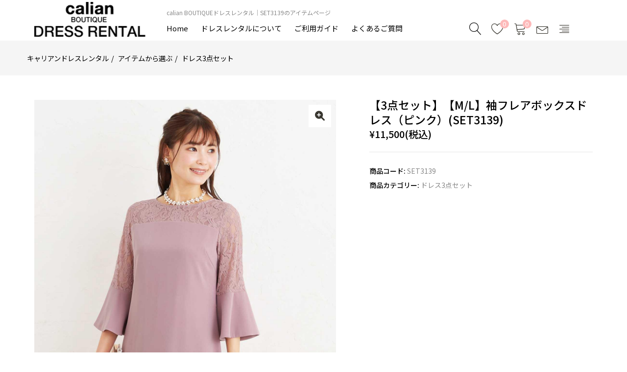

--- FILE ---
content_type: text/html; charset=UTF-8
request_url: https://www.dress-rental.jp/product/SET3139/
body_size: 52953
content:
<!DOCTYPE html>
<html lang="ja">

<head>
<!-- Google Tag Manager -->
<script>(function(w,d,s,l,i){w[l]=w[l]||[];w[l].push({'gtm.start':
new Date().getTime(),event:'gtm.js'});var f=d.getElementsByTagName(s)[0],
j=d.createElement(s),dl=l!='dataLayer'?'&l='+l:'';j.async=true;j.src=
'https://www.googletagmanager.com/gtm.js?id='+i+dl;f.parentNode.insertBefore(j,f);
})(window,document,'script','dataLayer','GTM-PNRKL68');</script>
<!-- End Google Tag Manager -->
	
  <meta charset="UTF-8">
  <meta name="viewport" content="width=device-width, initial-scale=1">

  <title>SET3139のレンタルアイテム｜結婚式パーティードレスはcalian BOUTIQUEドレスレンタル|東京渋谷</title>

  <!-- reset -->
  <link rel="stylesheet" href="/css/default.css?v2">

  <!-- google font -->
  <link rel="preconnect" href="https://fonts.googleapis.com">
  <link rel="preconnect" href="https://fonts.gstatic.com" crossorigin>
  <link href="https://fonts.googleapis.com/css2?family=Noto+Sans+JP:wght@400;500;700&family=Noto+Serif+JP:wght@400;500;700&display=swap" rel="stylesheet">
  
  <!-- icon -->
  <link rel="stylesheet" href="https://use.fontawesome.com/releases/v6.1.1/css/all.css">
  <link rel="stylesheet" href="https://cdn.linearicons.com/free/1.0.0/icon-font.min.css">
  
  <!-- jquery ver3.5.1-->
  <script src="https://ajax.googleapis.com/ajax/libs/jquery/3.5.1/jquery.min.js"></script>

  <!-- swiper -->
  <link href="https://cdnjs.cloudflare.com/ajax/libs/Swiper/5.3.7/css/swiper.min.css" rel="stylesheet">
  <script src="https://cdnjs.cloudflare.com/ajax/libs/Swiper/5.3.7/js/swiper.min.js"></script>
  
  <!-- 画像遅延読み込み -->
  <script src="https://cdn.jsdelivr.net/npm/lazyload@2.0.0-rc.2/lazyload.min.js"></script>


	<script src="/js/cookie.js?v3" type="text/javascript"></script>
  <!-- original -->
  <link rel="stylesheet" href="/css/common.css?v10">
  <link rel="stylesheet" href="/css/index.css?v16">
	<meta name="description" content="結婚式・パーティーのレンタルドレス【キャリアンブティックドレスレンタル】の【3点セット】【M/L】袖フレアボックスドレス（ピンク）(SET3139)のアイテムページ。様々な利用シーンにぴったりのレンタルドレスや、ドレスに合わせたバッグ・アクセサリー・靴もレンタルできます！">
	<meta name="keywords" content="結婚式 お呼ばれ ドレス,結婚式 ドレス レンタル,パーティードレス レンタル,レンタル ドレス,【3点セット】【M/L】袖フレアボックスドレス（ピンク）(SET3139),レンタル,バッグ,アクセサリー,パンプス,披露宴 ドレス レンタル,二次会 ドレス レンタル,成人式 ドレス レンタル,店舗,試着,大きいサイズ,LL,3L,4L,5L,東京,渋谷,関東,キャリアンブティック,calian BOUTIQUE DRESS RENTAL" />
<link rel="canonical" href="https://www.dress-rental.jp/product/SET3139/">
	
<link rel="icon" href="/favicon.ico?v3" type="image/x-icon">
<link rel="shortcut icon" href="/favicon.ico?v3">
<link rel="icon" type="image/vnd.microsoft.icon" href="/favicon.ico?v3">
<link rel="apple-touch-icon" href="/iphone-icon.png?v2" sizes="180x180">
<link rel="icon" type="image/png" href="/android-icon.png?v2" sizes="192x192">
	
</head>

<body>
  <!-- Google Tag Manager (noscript) -->
<noscript><iframe src="https://www.googletagmanager.com/ns.html?id=GTM-PNRKL68"
height="0" width="0" style="display:none;visibility:hidden"></iframe></noscript>
<!-- End Google Tag Manager (noscript) -->
  <header class="header l-pc header-l-pc">

    <div class="header-main">
      <div class="container">
        <div class="row">

          <div class="header-logo">
            <a href="/">
              <img src="/img/logo.png" width="375" height="118" alt="キャリアンブティックドレスレンタル">
            </a>
          </div>

          <div class="main-menu">
		<h1 class="header-sub-title">
			<span class="h1span">calian BOUTIQUEドレスレンタル｜SET3139のアイテムページ</span>
        </h1>
            <nav>
              <ul>
                <li>
                  <a href="/">
                    Home
                  </a>
                </li>
                <li>
                  <a href="/about/">
                    ドレスレンタルについて
                  </a>
                </li>
                <li>
                  <a href="/guide/">
                    ご利用ガイド
                  </a>
                </li>
                <li>
                  <a href="/question/">
                    よくあるご質問
                  </a>
                </li>
              </ul>
            </nav>
          </div>

          <div class="header-right">
            <div class="search">
              <label class="btn" style="padding: 0;">
                <span class="lnr lnr-magnifier"></span>
              </label>
            </div>
            <div class="login" style="display: none;">
              <a href="/my-account/" title="ログイン or 新規登録">
                <span class="lnr lnr-user"></span>
              </a>
            </div>
            <div class="top-wishlist">
              <a class="text-skin wishlist-icon" href="/wishlist/">
                <span class="lnr lnr-heart"></span>
                <span class="count_wishlist">0</span>
              </a>
            </div>
            <div class="top-cart">
              <a href="/cart/">
                <span class="lnr lnr-cart"></span>
                <span class="mini-cart-items">0</span>
              </a>
            </div>
            <div class="top-envelope">
              <a href="/contact/">
                <span class="lnr lnr-envelope"></span>
              </a>
            </div>
            <div class="canvas-menu-sidebar drawer-bars drawer-bars-l-pc">
              <a href="javascript:void(0);" class="btn-canvas-menu">
                <span class="lnr lnr-text-align-right"></span>
              </a>
            </div>
            <div class="drawer-nav drawer-nav-l-pc">
              <div class="drawer-head">
                <div class="drawer-close drawer-close-l-pc">
                  閉じる<span class="lnr lnr-cross"></span>
                </div>
              </div>
              <h2 class="drawer-title">
                MENU
              </h2>
              <ul>
               <!-- <li>
                  <a href="/my-account/">
                    ログイン・会員登録
                  </a>
                </li>-->
                <li>
                  <a href="/cart/">
                    カートを見る
                  </a>
                </li>
                <li>
                  <a href="/wishlist/">
                    お気に入り商品
                  </a>
                </li>
                <li>
                  <a href="/history/">
                    閲覧履歴
                  </a>
                </li>
                <li>
                  <a href="/guide/">
                    ご利用ガイド
                  </a>
                </li>
                <li>
                  <a href="/question/">
                    よくある質問
                  </a>
                </li>
                <li>
                  <a href="/contact/">
                    お問い合わせ
                  </a>
                </li>
              </ul>
              <h2 class="/drawer-title/">
                来店予約
              </h2>
              <ul>
                <li>
                  <a href="/reservation/">
                    来店予約をする
                  </a>
                </li>
                <li>
                  <a href="/reservation/#access">
                    アクセス
                  </a>
                </li>
              </ul>
              <h2 class="drawer-title">
                商品を選ぶ
              </h2>
              <ul>
                <li>
                  <a href="/product-category/item/">
                    アイテムから選ぶ
                  </a>
                </li>
                <li>
                  <a href="/product-category/scene/">
                    シーンから選ぶ
                  </a>
                </li>
                <li>
                  <a href="/product-category/season/">
                    シーズンから選ぶ
                  </a>
                </li>
                <li>
                  <a href="/product-category/color/">
                    カラーから選ぶ
                  </a>
                </li>
                <li>
                  <a href="/product-category/design/">
                    デザインから選ぶ
                  </a>
                </li>
                <li>
                  <a href="/product-category/age/">
                    年代から選ぶ
                  </a>
                </li>
                <li>
                  <a href="/product-category/large/">
                    大きいサイズ（LL～）から選ぶ
                  </a>
                </li>
                <li>
                  <a href="/product-category/mom-dress/">
                    マタニティ・ママ向け
                  </a>
                </li>
              </ul>
              <h2 class="drawer-title">
                おすすめ
              </h2>
              <ul>
                <li>
                  <a href="/ranking/">
                    カテゴリ―別　ドレスランキング
                  </a>
                </li>
                <li>
                  <a href="/dresscontents/">
                    ドレスコンテンツ
                  </a>
                </li>
                <li>
                  <a href="/customer_voice/">
                    お客様の声
                  </a>
                </li>
              </ul>
              <h2 class="drawer-title">
                その他
              </h2>
              <ul>
                <li>
                  <a href="/company/">
                    会社概要
                  </a>
                </li>
                <li>
                  <a href="/notation/">
                    特定商取引法に基づく表記
                  </a>
                </li>
                <li>
                  <a href="/policy/">
                    ご利用規約
                  </a>
                </li>
              </ul>
            </div>
            <div class="drawer-bg drawer-bg-l-pc"></div>
            
          </div>

        </div>
      </div>
    </div>
  </header>

  <header class="header m-pc header-m-pc">
    <div class="header-main">
      <div class="container">
        <div class="row">

          <div class="header-left">
            <div class="canvas-menu-sidebar drawer-bars drawer-bars-m-pc">
              <span class="lnr lnr-menu"></span>
            </div>
            <div class="drawer-nav drawer-nav-m-pc">
              <h2 class="drawer-title">
                MENU
              </h2>
              <ul>
               <!-- <li>
                  <a href="/my-account/">
                    ログイン・会員登録
                  </a>
                </li>-->
                <li>
                  <a href="/cart/">
                    カートを見る
                  </a>
                </li>
                <li>
                  <a href="/wishlist/">
                    お気に入り商品
                  </a>
                </li>
                <li>
                  <a href="/history/">
                    閲覧履歴
                  </a>
                </li>
                <li>
                  <a href="/guide/">
                    ご利用ガイド
                  </a>
                </li>
                <li>
                  <a href="/question/">
                    よくある質問
                  </a>
                </li>
                <li>
                  <a href="/contact/">
                    お問い合わせ
                  </a>
                </li>
              </ul>
             <h2 class="drawer-title">
                来店予約
              </h2>
              <ul>
                <li>
                  <a href="/reservation/">
                    来店予約をする
                  </a>
                </li>
                <li>
                  <a href="/reservation/#access">
                    アクセス
                  </a>
                </li>
              </ul>
              <h2 class="drawer-title">
                商品を選ぶ
              </h2>
              <ul>
                <li>
                  <a href="/product-category/item/">
                    アイテムから選ぶ
                  </a>
                </li>
                <li>
                  <a href="/product-category/scene/">
                    シーンから選ぶ
                  </a>
                </li>
                <li>
                  <a href="/product-category/season/">
                    シーズンから選ぶ
                  </a>
                </li>
                <li>
                  <a href="/product-category/color/">
                    カラーから選ぶ
                  </a>
                </li>
                <li>
                  <a href="/product-category/design/">
                    デザインから選ぶ
                  </a>
                </li>
                <li>
                  <a href="/product-category/age/">
                    年代から選ぶ
                  </a>
                </li>
                <li>
                  <a href="/product-category/large/">
                    大きいサイズ（LL～）から選ぶ
                  </a>
                </li>
                <li>
                  <a href="/product-category/mom-dress/">
                    マタニティ・ママ向け
                  </a>
                </li>
              </ul>
              <h2 class="drawer-title">
                おすすめ
              </h2>
              <ul>
                <li>
                  <a href="/ranking/">
                    カテゴリ―別　ドレスランキング
                  </a>
                </li>
 				<li>
                  <a href="/dresscollection/">
                    おすすめドレス特集
                  </a>
                </li>
                <li>
                  <a href="/dresscontents/">
                    ドレスコンテンツ
                  </a>
                </li>
                <li>
                  <a href="/customer_voice/">
                    お客様の声
                  </a>
                </li>
              </ul>
              <h2 class="drawer-title">
                その他
              </h2>
              <ul>
                <li>
                  <a href="/company/">
                    会社概要
                  </a>
                </li>
                <li>
                  <a href="/notation/">
                    特定商取引法に基づく表記
                  </a>
                </li>
                <li>
                  <a href="/policy/">
                    ご利用規約
                  </a>
                </li>
              </ul>
            </div>
            <div class="drawer-bg drawer-bg-m-pc"></div>

            <div class="search">
              <label class="btn" style="padding: 0;">
                <span class="lnr lnr-magnifier"></span>
              </label>
            </div>
          </div>

          <div class="header-logo">
            <a href="/">
              <img src="/img/dummy.png" class="lazyload" data-src="/img/logo.png" width="375" height="118" alt="キャリアンブティックドレスレンタル">
            </a>
          </div>

          <div class="header-right">
            <div class="top-wishlist">
              <a class="text-skin wishlist-icon" href="/wishlist/">
                <span class="lnr lnr-heart"></span>
                <span class="count_wishlist">0</span>
              </a>
            </div>
            <div class="top-cart">
              <a href="/cart/">
                <span class="lnr lnr-cart"></span>
                <span class="mini-cart-items">0</span>
              </a>
            </div> 
          </div>

        </div>
      </div>
    </div>
  </header>

  <div class="header-search-modal">
    <div class="header-search-modal-inner">
      <form class="calendar" method="get" action="/search/">
        <label class="header-search-modal-close"><span class="lnr lnr-cross"></span>閉じる</label>

        <dl>
          <dt>型番から探す</dt>
          <dd>
            <input type="text" value="" name="sku" placeholder="" class="">
          </dd>
        </dl>
        <dl>
            <dt>アイテムから選ぶ</dt>
            <dd>
              <div class="select">
                <select name="category">
                  <option value="">アイテムを選択</option>
                  <option value="dress">ドレス</option>
<option value="3set">３点セット</option>
<option value="4set">４点セット</option>
<option value="bolero">ボレロ・ストール</option>
<option value="bag">バッグ</option>
<option value="accessory">アクセサリー</option>
<option value="shoes">シューズ</option>

                </select>
              </div>
            </dd>
        </dl>
        <dl>
            <dt>サイズから選ぶ</dt>
            <dd>
              <div class="select">
                <select name="size">
                  <option value="">サイズを選択</option>
                  <option value="1">3S</option>
<option value="2">SS</option>
<option value="3">S</option>
<option value="4">M</option>
<option value="5">L</option>
<option value="6">LL</option>
<option value="7">3L</option>
<option value="8">4L</option>
<option value="9">5L</option>
<option value="10">6L</option>
<option value="13">7L</option>
<option value="11">F</option>
<option value="12">サイズなし</option>

                </select>
              </div>
            </dd>
        </dl>
        <dl>
            <dt>カラーから選ぶ</dt>
            <dd>
              <div class="select">
                <select name="color">
                  <option value="">カラーを選択</option>
                  <option value="01">ホワイト</option>
<option value="02">アイボリー</option>
<option value="04">Lグレー</option>
<option value="05">ブラック</option>
<option value="07">Mグレー</option>
<option value="08">Cグレー</option>
<option value="10">レッド</option>
<option value="12">ピンク</option>
<option value="15">ボルドー</option>
<option value="20">オレンジ</option>
<option value="30">ブラウン</option>
<option value="33">ベージュ</option>
<option value="34">キャメル</option>
<option value="40">イエロー</option>
<option value="42">カラシ</option>
<option value="54">カーキ</option>
<option value="60">グリーン</option>
<option value="70">ブルー</option>
<option value="72">スカイブルー</option>
<option value="73">サックス</option>
<option value="75">ネイビー</option>
<option value="80">パープル</option>
<option value="90">ゴールド</option>
<option value="91">シルバー</option>

                </select>
              </div>
            </dd>
        </dl>

        <div class="comLink serif"><button type="submit">SEARCH</button></div>

      </form>
    </div>
  </div>

<main>

  <!-- prettyPhoto 画像拡大 -->
  <!-- jQuery ver1.9.0を一時的に読み込み -->
  <script src="https://ajax.googleapis.com/ajax/libs/jquery/1.9.0/jquery.min.js"></script>       
  <link rel="stylesheet" type="text/css" media="screen" href="/css/prettyPhoto.css"/>
  <script src="/js/jquery.prettyPhoto.js"></script>


	<!-- PhotoSwipe -->
	<link href="/photoswipe/photoswipe.css" rel="stylesheet">
	<script src="/js/photoswipe.js"></script>
<link rel="stylesheet" href="/css/page-product2.css?v6">
  <!-- breadcrumb -->
  <div class="breadcrumb">
    <div class="container">
      <div class="row">

        <ol>
          <li>
            <a href="/">
              キャリアンドレスレンタル
            </a>
          </li>
          <li>
            <a href="/product-category/item/">
              アイテムから選ぶ
            </a>
          </li>
         
            <li>
            <a href="/product-category/item/3set/">
              ドレス3点セット
            </a>
          </li>
          
        </ol>
      </div>
    </div>
  </div>


  <!-- 商品詳細 -->
  <section class="product-detail">
    <div class="container">
      <div class="product-detail-contents">

        <div class="product-detail-img">
          <div class="product-detail-img-single">
				<div class="swiper-container js-swiper-product">
              <div class="swiper-wrapper" id="gallery--getting-started">
             <div class="swiper-slide zoom image_wrap" href="../..//img/upload/20230323053048_fvubrkxanbhxcww.jpg">
                  <a href="#" data-expansion="true" data-pswp-width="1250" data-pswp-height="1650" data-pswp-src="../..//img/upload/20230323053048_fvubrkxanbhxcww.jpg" width="1250" height="1650"  class="pc" target="_blank" id="pickupimga" ><i class="fa-solid fa-magnifying-glass-plus"></i></a>
                  <img class="lazyload" data-src="../..//img/upload/20230323053048_fvubrkxanbhxcww.jpg" width="1250" height="1650"  id="mainproductimg">
                </div>
				
            <div class="wishlist sp  itemwishlist1874" onclick="_addCooklist('1874')">
              <span class="lnr lnr-heart"></span>
            </div>
          </div>
		</div>
		</div>
          <!-- サムネイル -->
          <div class="thumbnailarea">
            <div class="thumbs">
						  <img class="lazyload" data-src="../..//img/upload/20230323053048_fvubrkxanbhxcww.jpg" width="208" height="275" >
						</div><div class="thumbs">
						  <img class="lazyload" data-src="../..//img/upload/20230323053050_zg8l1oit4fmdunj.jpg" width="208" height="275" >
						</div><div class="thumbs">
						  <img class="lazyload" data-src="../..//img/upload/20230323053050_eqgm8wpv6furzkm.jpg" width="208" height="275" >
						</div><div class="thumbs">
						  <img class="lazyload" data-src="../..//img/upload/20230323053051_hbkpltpz93kxjl9.jpg" width="208" height="275" >
						</div><div class="thumbs">
						  <img class="lazyload" data-src="../..//img/upload/20230323053051_ddrjw009d45gupb.jpg" width="208" height="275" >
						</div><div class="thumbs">
						  <img class="lazyload" data-src="../..//img/upload/20230323053052_kvvddridfe7vsd4.jpg" width="208" height="275" >
						</div><div class="thumbs">
						  <img class="lazyload" data-src="../..//img/upload/20230323053052_pa0x7rdtpdrulot.jpg" width="208" height="275" >
						</div><div class="thumbs">
						  <img class="lazyload" data-src="../..//img/upload/20230323053053_wsbnfetk0bwcmd4.jpg" width="208" height="275" >
						</div><div class="thumbs">
						  <img class="lazyload" data-src="../..//img/upload/20230323053053_4qklrzj3zvbv1gx.jpg" width="208" height="275" >
						</div><div class="thumbs">
						  <img class="lazyload" data-src="../..//img/upload/20230323053054_p4z84msabgzetnt.jpg" width="208" height="275" >
						</div><div class="thumbs">
						  <img class="lazyload" data-src="../..//img/upload/20230323053054_qyoygnzluktubjl.jpg" width="208" height="275" >
						</div>
          </div>

        </div>
        
        <div class="product-detail-description">
          <h2 class="product-title">    
            【3点セット】【M/L】袖フレアボックスドレス（ピンク）(SET3139)
          </h2>
          <p class="price">
            ¥11,500(税込)
          </p>
          <div class="product_meta">
            <div class="product-code">
              <span>
                商品コード: 
              </span>
              SET3139
            </div>
            <div class="product-category">
              <span>
                商品カテゴリー:
              </span>
              <a href="/product-category/item/3set/">
              ドレス3点セット
            </a>
            </div>
          </div>
        </div>
      </div>
    </div>
  </section>
<section class="product-set">
		<div class="container">
		  <h2 class="product-etccolor-title">
			その他のカラー
		  </h2>
		  <div class="product-set-contents"><div class="product-set-content">
          <div class="product-set-img">
            <a href="/product/SET3137/"><img src="/img/upload/20230314051503_xlyg6q8okg6lq2d_sam1.jpg" width="625" height="825"  alt=""></a>
            <!--<div class="wishlist itemwishlist 1872" onclick="_addCooklist('1872')">
              <span class="lnr lnr-heart"></span>
            </div>-->
          </div>
          <div class="caption">
            <a href="">
              <h3>
                【3点セット】【M/L】袖フレアボックスドレス（グレー）(SET3137)
              </h3>
            </a>
            <p class="price">
              ￥11,500
            </p>
          </div>
        </div><div class="product-set-content">
          <div class="product-set-img">
            <a href="/product/SET3187/"><img src="/img/upload/20230324043015_hzwkmovp5wyy2ri_sam1.jpg" width="625" height="825"  alt=""></a>
            <!--<div class="wishlist itemwishlist 1922" onclick="_addCooklist('1922')">
              <span class="lnr lnr-heart"></span>
            </div>-->
          </div>
          <div class="caption">
            <a href="">
              <h3>
                【3点セット】【M/L】袖フレアボックスドレス（ブラック）(SET3187)
              </h3>
            </a>
            <p class="price">
              ￥11,500
            </p>
          </div>
        </div><div class="product-set-content">
          <div class="product-set-img">
            <a href="/product/SET3188/"><img src="/img/upload/20230324043313_3mbas9dv6lk4cyh_sam1.jpg" width="625" height="825"  alt=""></a>
            <!--<div class="wishlist itemwishlist 1923" onclick="_addCooklist('1923')">
              <span class="lnr lnr-heart"></span>
            </div>-->
          </div>
          <div class="caption">
            <a href="">
              <h3>
                【3点セット】【M/L】袖フレアボックスドレス（ネイビー）(SET3188)
              </h3>
            </a>
            <p class="price">
              ￥11,500
            </p>
          </div>
        </div></div>
    </div>
  </section>
  <!-- サイズを選ぶ  -->
  <section class="product-size">
    <div class="container">
      <h2 class="product-size-title">
        サイズを選ぶ
      </h2>
      <h3>ドレス</h3>
						<div class="size-contents"><a id="btnsizeno1_4" href="javascript:void(0)" class="size-content1 size-content" onclick="getcal('2026','01','SET3139','FT201D2033-12','4','1');">
				  M
				</a><a id="btnsizeno1_5" href="javascript:void(0)" class="size-content1 size-content off" onclick="getcal('2026','01','SET3139','FT201D2033-12','5','1');">
				  L
				</a></div><h3>バッグ</h3>
						<div class="size-contents"><a id="btnsizeno3_11" href="javascript:void(0)" class="size-content3 size-content" onclick="getcal('2026','01','SET3139','FT192B0101-33','11','3');">
				  F
				</a></div><h3>アクセサリー</h3>
						<div class="size-contents"><a id="btnsizeno4_11" href="javascript:void(0)" class="size-content4 size-content" onclick="getcal('2026','01','SET3139','FT142N0106-01','11','4');">
				  F
				</a></div>
    </div>
  </section>



		    <section class="product-set">
    <div class="container">
      <h2 class="product-set-title">
        デフォルトでは3点コーディネートセットになっています。
      </h2>
      <div class="product-set-contents">
					<div class="product-set-content">
          <div class="product-set-img">
            <a href="/product/FT201D2033-12/">
              <img src="/img/dummy.png" class="lazyload" data-src="/img/upload/20220701081259_tohumg0lvgsmrvz_sam1.jpg" width="625" height="825"  alt="">
            </a>
            <div class="wishlist pc itemwishlist961" onclick="_addCooklist('961')">
              <span class="lnr lnr-heart"></span>
            </div>
          </div>
          <div class="caption">
            <a href="/product/FT201D2033-12/">
              <h3 class="product-set-content-title">
                【M/L】袖フレアボックスドレス（ピンク）
              </h3>
            </a>
            <p class="price">
              ¥8,900
            </p>
          </div>
        </div>

					<div class="product-set-content">
          <div class="product-set-img">
            <a href="/product/FT192B0101-33/">
              <img src="/img/dummy.png" class="lazyload" data-src="/img/upload/20220711032056_eny4ntsdjgfypef_sam1.jpg" width="625" height="825"  alt="">
            </a>
            <div class="wishlist pc itemwishlist1010" onclick="_addCooklist('1010')">
              <span class="lnr lnr-heart"></span>
            </div>
          </div>
          <div class="caption">
            <a href="/product/FT192B0101-33/">
              <h3 class="product-set-content-title">
                オーガンジーレースバッグ（ベージュ）
              </h3>
            </a>
            <p class="price">
              ¥2,000
            </p>
          </div>
        </div>

					<div class="product-set-content">
          <div class="product-set-img">
            <a href="/product/FT142N0106-01/">
              <img src="/img/dummy.png" class="lazyload" data-src="/img/upload/20220711055252_xsbycb9lc0vktfd_sam1.jpg" width="420" height="554"  alt="">
            </a>
            <div class="wishlist pc itemwishlist1142" onclick="_addCooklist('1142')">
              <span class="lnr lnr-heart"></span>
            </div>
          </div>
          <div class="caption">
            <a href="/product/FT142N0106-01/">
              <h3 class="product-set-content-title">
                スカラップパール×ラインストーンネックレス（シロ）
              </h3>
            </a>
            <p class="price">
              ¥2,000
            </p>
          </div>
        </div>

	  </div>
    </div>
  </section>



  <!-- Amazonアカウントでも決済できます -->
  <section class="amazon-pay">
    <div class="container">
      <div class="amazon-pay-inner">
        <h2 class="amazon-pay-title">
          Amazonアカウントでも決済できます
        </h2>
        <p>
          Amazon.co.jpにご登録の住所・クレジットカードで簡単にお支払いができます。
        </p>
        <div class="amazon-pay-img">
          <img src="/img/dummy.png" class="lazyload" data-src="/img/amazonpay-gold-button.png" alt="amazonpay">
        </div>
      </div>
    </div>
  </section>

  <!-- ご利用日を決定する -->
  <section class="calender">
    <div class="container">
    <h2 class="calender-title">
      ご利用日を決定する
    </h2>
		<div class="error" id="error_st1"></div>
      <div class="calender-container">
        <div id="calid"><div class="readingcal"><img src="/img/loading-l-4.gif" width="88" height="88" alt=""/><br>
        Loading</div></div>
        <table class="day-table">
          <tr>
            <th>
              お届け予定日
            </th>
            <td id="tmpdate1">
              
            </td>
          </tr>
          <tr>
            <th>
              ご利用日
            </th>
            <td id="tmpdate2">
				<span class="redline">ご利用日を検索してください</span>
            </td>
          </tr>
          <tr>
            <th>
              返却日
            </th>
            <td id="tmpdate3">
              
            </td>
          </tr>
        </table>
        <div class="calender-btn">
          <a href="javascript:void(0)" onClick="tocart();">
            この商品をレンタル
          </a>
        </div>
      </div>
    </div>
  </section>
<input type="hidden" name="inputdate1" value="" id="inputdate1">
<input type="hidden" name="inputdate2" value="" id="inputdate2">
<input type="hidden" name="inputdate3" value="" id="inputdate3">
<input type="hidden" name="inputsize1" value="4" id="inputsize1">
<input type="hidden" name="inputsize2" value="" id="inputsize2">
<input type="hidden" name="inputsize3" value="11" id="inputsize3">
<input type="hidden" name="inputsize4" value="11" id="inputsize4">
<input type="hidden" name="inputsize5" value="" id="inputsize5">
<input type="hidden" name="inputitemcode" value="SET3139" id="inputitemcode">
<input type="hidden" name="inputitemcode1" value="FT201D2033-12" id="inputitemcode1">
<input type="hidden" name="inputitemcode2" value="" id="inputitemcode2">
<input type="hidden" name="inputitemcode3" value="FT192B0101-33" id="inputitemcode3">
<input type="hidden" name="inputitemcode4" value="FT142N0106-01" id="inputitemcode4">
<input type="hidden" name="inputitemcode5" value="" id="inputitemcode5">
<input type="hidden" name="inputitemtype" value="2" id="inputitemtype">

  <!-- 商品説明 タブ切り替え -->
  <section class="product-tab">
    <div class="container">
      <ul class="tabs">
        <li class="1"><a href="javascript:void(0)" name=".tab1">商品説明</a></li>

        <li class="3"><a href="javascript:void(0)" name=".tab3">Q&A</a></li>
      </ul>
    
      <div class="product-tab-inner">
          <!-- 商品説明 -->
          <div class="tab_content tab1">
            <div class="tab-inner">
              <div class="tab1-inner">
                <h3 class="tab-title">
                 商品説明
                </h3>
                <div>
                 ＊モデル身長：164cm<br><br>■こちらのセットはドレス＋バッグ＋アクセサリーの3点セットです。<br>■デコルテからお袖にかけてレースを施した上品なボックスドレスです。<br>■袖丈は七丈程で、袖口はフレアになっているので、腕を細くきれいに見せてくれます。<br>■ウエストに若干のくびれを作っているので、ほっそりとスタイルの良いシルエットになります。<br>■スモーキーなピンクドレスは落ち着いた印象を与え、幅広い年代の方にオススメのドレスです。<br>■ピンクのドレスにベージュのバッグを合わせた大人フェミニンなコーディネート。<br>■シャープなフォルムで甘くなり過ぎないクラッチバッグは、大人っぽいラインのドレスに良く合います。<br><br>【おすすめシーン】結婚式、披露宴、二次会、パーティー、謝恩会、卒業パーティー等のレンタルドレスに最適です。<br><br>※お使いのパソコン・モバイルのモニター環境、及び、撮影時の環境により、実物と色が異なって見える場合がございます。ご了承ください。
                </div>
              </div>
              <div class="tab1-inner">
                <h3 class="tab-title">
                 スペック
               </h3>

                 【Ｍサイズ】<br>着丈：97㎝<br>身幅：45㎝<br>バスト：90㎝<br>ウエスト：82㎝<br>ヒップ：104㎝<br>肩幅：35㎝<br>袖丈：44㎝<br>素材：ジョーゼット×レース<br><br>【Ⅼサイズ】<br>着丈：98㎝<br>身幅：47㎝<br>バスト：94㎝<br>ウエスト：84㎝<br>ヒップ：108㎝<br>肩幅：37㎝<br>袖丈：46㎝<br>素材：ジョーゼット×レース

              </div>
              <div class="tab1-inner">
                <h3 class="tab-title">
                  着用感
                </h3>
                ・素材の伸縮性／なし<br>・裏地／あり<br>・ウエストゴム／なし<br>・サイズ感／ふつう<br>・ファスナー／背中<br>・付属品／なし
              </div>
            </div>
          </div>
      
          
          
          <!-- Q&A -->
          <div class="tab_content tab3">
            <div class="tab-inner">
              
			<dl>
                <dt>
				<table style="width:100%;"><th style="width:4%;text-align:center;">Ｑ1．</th><td>ショールはあった方がいいですか？</td></table>

                </dt>
                <dd><table style="width:100%;"><th style="width:4%;text-align:center;">Ａ1．</th><td>お袖付きのドレスなのでショールはなくても大丈夫ですが、お色も加わるので華やかにもなります。</td></table>
                </dd>
              </dl>
            </div>
          </div>     
        </div>

    </div>
  </section><!-- /商品説明 タブ切り替え -->

  <!-- この商品が含まれるカテゴリー -->
  <section class="product-category">
    <div class="container">
      <h2 class="product-category-title">
        この商品が含まれるカテゴリー
      </h2>
      <div class="product-category-contents">
        <div class="product-category-content">
          <a href="/product-category/scene/wedding/">
            結婚式
          </a>
        </div><div class="product-category-content">
          <a href="/product-category/scene/reception/">
            披露宴
          </a>
        </div><div class="product-category-content">
          <a href="/product-category/scene/age-ceremony/">
            成人式
          </a>
        </div><div class="product-category-content">
          <a href="/product-category/scene/party/">
            二次会・パーティー
          </a>
        </div><div class="product-category-content">
          <a href="/product-category/scene/thankyou-party/">
            謝恩会・卒パ
          </a>
        </div><div class="product-category-content">
          <a href="/product-category/design/sleeves/">
            袖ありドレス
          </a>
        </div><div class="product-category-content">
          <a href="/product-category/design/lace/">
            レースデザイン
          </a>
        </div><div class="product-category-content">
          <a href="/product-category/season/spring/">
            春におすすめ
          </a>
        </div><div class="product-category-content">
          <a href="/product-category/season/summer/">
            夏におすすめ
          </a>
        </div><div class="product-category-content">
          <a href="/product-category/season/autumn/">
            秋におすすめ
          </a>
        </div><div class="product-category-content">
          <a href="/product-category/season/winter/">
            冬におすすめ
          </a>
        </div><div class="product-category-content">
          <a href="/product-category/aged/age20/">
            20代
          </a>
        </div><div class="product-category-content">
          <a href="/product-category/aged/age30/">
            30代
          </a>
        </div><div class="product-category-content">
          <a href="/product-category/aged/age40/">
            40代
          </a>
        </div>
      </div>
    </div>
  </section>


       <!-- Related Products -->
     


<script>
	var value1=1;
	var value2=2;
	$.ajax({
        type: 'GET',
        url: "../readset.php",
        data: {"Y":2026,"m":01,"code":"SET3139","size1":"4","size3":"11","size4":"11","code1":"FT201D2033-12","code3":"FT192B0101-33","code4":"FT142N0106-01"},
        success: function(result){
        //非同期通信に成功したときの処理
			$("#calid").html(result);
        }
     });
	function getcal(YYYY,mmmm,codenovar,kata,sizeid,setidno){
		
		$('#inputsize'+setidno).val(sizeid);
		
		var inputsize1=$('#inputsize1').val();
		var inputsize2=$('#inputsize2').val();
		var inputsize3=$('#inputsize3').val();
		var inputsize4=$('#inputsize4').val();
		var inputsize5=$('#inputsize5').val();
		var inputcode=$('#inputitemcode').val();
		var inputcode1=$('#inputitemcode1').val();
		var inputcode2=$('#inputitemcode2').val();
		var inputcode3=$('#inputitemcode3').val();
		var inputcode4=$('#inputitemcode4').val();
		var inputcode5=$('#inputitemcode5').val();
		
		
		
		$.ajax({
			type: 'GET',
			url: "../readset.php",
			//data: {"Y":YYYY, "m":mmmm,"code":codenovar,"size"+setidno:sizeid},
			data: {"Y":YYYY,"m":mmmm,"code":codenovar,"size1":inputsize1,"size2":inputsize2,"size3":inputsize3,"size4":inputsize4,"size5":inputsize5,"code":inputcode, "code1":inputcode1,"code2":inputcode2,"code3":inputcode3,"code4":inputcode4,"code5":inputcode5},
			success: function(result){
			//非同期通信に成功したときの処理
				$("#calid").html(result);
			}
		 });
		$('.size-content'+setidno).addClass("off");
		//alert('.size-content'+setidno);
		$("#btnsizeno"+setidno+"_"+sizeid).removeClass("off");
		//alert("#btnsizeno"+setidno+"_"+sizeid);
		$(".day-table,.calender-btn").fadeOut();
		$("#inputsize").val(sizeid);
		$("#tocart").fadeOut();
	}
	
	function itemyoyakus(yyy,mmm,ddd){
		var dt= new Date(yyy+"/"+mmm+"/"+ddd);
		
		var ydt = new Date(dt.getFullYear(),dt.getMonth(), dt.getDate() - 2);
		var ndt = new Date(dt.getFullYear(),dt.getMonth(), dt.getDate() + 1);
			
		//一けたに0を足す
		var ydt00=ydt.getDate();
		if(ydt00<10){
			ydt00="0"+ydt00;   
		}
		var ndt00=ndt.getDate();
		if(ndt00<10){
			ndt00="0"+ndt00;   
		}
		var ydt01=(ydt.getMonth()+1);
		if(ydt01<10){
			ydt01="0"+ydt01;   
		}
		var ndt01=(ndt.getMonth()+1);
		if(ndt01<10){
			ndt01="0"+ndt01;   
		}				
		
		var w = ["日","月","火","水","木","金","土"];
		$("#tmpdate1").html("&nbsp;"+ydt.getFullYear()+"年"+(ydt.getMonth() + 1)+"月"+ydt.getDate()+"日（"+w[ydt.getDay()]+"）");
		$("#tmpdate2").html("&nbsp;"+dt.getFullYear()+"年"+(dt.getMonth() + 1)+"月"+dt.getDate()+"日（"+w[dt.getDay()]+"）");
		$("#tmpdate3").html("&nbsp;"+ndt.getFullYear()+"年"+(ndt.getMonth() + 1)+"月"+ndt.getDate()+"日（"+w[ndt.getDay()]+"）");//2018年03月25日（日）
		//$(".yoyakubival").val(ydt.getFullYear()+"-"+(ydt.getMonth() + 1)+"-"+ydt.getDate());
		$('#inputdate1').val(ydt.getFullYear()+"/"+(ydt.getMonth() + 1)+"/"+ydt.getDate());
		$('#inputdate2').val(dt.getFullYear()+"/"+(dt.getMonth() + 1)+"/"+dt.getDate());
		$('#inputdate3').val(ndt.getFullYear()+"/"+(ndt.getMonth() + 1)+"/"+ndt.getDate());
		//$("#spcartinbtn,#spdatearea").fadeIn();
		$("#calid table td").removeClass("selected");
		$("#calid table td#cal"+yyy+mmm+ddd+"").addClass("selected");
		$("#calid table td").removeClass("shipment");
		$("#calid table td#cal"+yyy+ydt01+ydt00+"").addClass("shipment");
		$("#calid table td").removeClass("return");
		$("#calid table td#cal"+yyy+ndt01+ndt00+"").addClass("return");
		//$("html,body").animate({scrollTop:$('#spdatearea').offset().top});
		//alert("#calid table td#cal"+yyy+ndt01+ydt00+"");
		$(".day-table,.calender-btn").fadeIn();
		$("#tocart").fadeIn();
	}
	function tocart(){
		var inputydate=$('#inputdate1').val();
		var inputdate=$('#inputdate2').val();
		var inputndate=$('#inputdate3').val();
		var inputsize1=$('#inputsize1').val();
		var inputsize2=$('#inputsize2').val();
		var inputsize3=$('#inputsize3').val();
		var inputsize4=$('#inputsize4').val();
		var inputsize5=$('#inputsize5').val();
		var inputcode=$('#inputitemcode').val();
		var inputcode1=$('#inputitemcode1').val();
		var inputcode2=$('#inputitemcode2').val();
		var inputcode3=$('#inputitemcode3').val();
		var inputcode4=$('#inputitemcode4').val();
		var inputcode5=$('#inputitemcode5').val();
		var inputitemtype=$('#inputitemtype').val();
		$.ajax({
			type: 'GET',
			url: "../add2.php",
			data: {"ydate":inputydate, "date":inputdate, "ndate":inputndate, "code":inputcode, "code1":inputcode1, "code2":inputcode2, "code3":inputcode3, "code4":inputcode4, "code5":inputcode5, "size1":inputsize1, "size2":inputsize2, "size3":inputsize3, "size4":inputsize4, "size5":inputsize5, "type":inputitemtype},
			success: function(result){
			//非同期通信に成功したときの処理
				
				if(result==1){
					location.href ='../../cart/';
				}else if(result==2){
					$("#error_st1").html("エラーが発生しました "+result);
				}else if(result==3){
					$("#error_st1").html("ご指定期間の在庫がなくなりました ");
				}else{
					$("#error_st1").html("エラーが発生しました "+result);
				}
			}
			
		 });
	}
	
	</script>

  

<script src="/js/product.js?v2"></script>
  <!-- photoswipe -->
  <script type="module">
    import PhotoSwipeLightbox from '../../photoswipe/photoswipe-lightbox.esm.js';
    
    const lightbox = new PhotoSwipeLightbox({
      gallery: '#gallery--getting-started',
      children: '.image_wrap a',
      showHideAnimationType: false,
      
      initialZoomLevel: 'fit',
      secondaryZoomLevel: 1.5,
      maxZoomLevel: 1,

      pswpModule: () => import('../../photoswipe/photoswipe.esm.js')
      
    });
    lightbox.init();
  </script>
<script type="application/ld+json">
{
  "@context": "https://schema.org/",
  "@type": "Product",
  "name": "Executive Anvil",
  "image": [
    "https://www.dress-rental.jp/img/upload/20230323053048_fvubrkxanbhxcww.jpg"
   ],
  "description": "＊モデル身長：164cm

■こちらのセットはドレス＋バッグ＋アクセサリーの3点セットです。
■デコルテからお袖にかけてレースを施した上品なボックスドレスです。
■袖丈は七丈程で、袖口はフレアになっているので、腕を細くきれいに見せてくれます。
■ウエストに若干のくびれを作っているので、ほっそりとスタイルの良いシルエットになります。
■スモーキーなピンクドレスは落ち着いた印象を与え、幅広い年代の方にオススメのドレスです。
■ピンクのドレスにベージュのバッグを合わせた大人フェミニンなコーディネート。
■シャープなフォルムで甘くなり過ぎないクラッチバッグは、大人っぽいラインのドレスに良く合います。

【おすすめシーン】結婚式、披露宴、二次会、パーティー、謝恩会、卒業パーティー等のレンタルドレスに最適です。

※お使いのパソコン・モバイルのモニター環境、及び、撮影時の環境により、実物と色が異なって見える場合がございます。ご了承ください。",
  "sku": "SET3139",
  "brand": {
    "@type": "Brand",
    "name": "キャリアンブティックドレスレンタル"
  },
  "offers": {
    "@type": "Offer",
    "url": "https://www.dress-rental.jp/product/SET3139/",
    "priceCurrency": "JPY",
    "price": "11500",
    "availability": "InStock"
  }
}
</script>

</main>

  <!-- footer -->
  <footer>
	  <div class="footmenu">

		  <div class="in">
			<div class="fline">
				  <div class="title accordion-head">サイトマップ<span class="accordion-icon"></span></div>  
					<div class="son accordion-body">
						<p><a href="/">Calian Buotique ドレスレンタル トップ</a></p>
						<p><a href="/about/">Calian Buotique ドレスレンタル　とは</a></p>
						<p><a href="/new-item/">新着商品</a></p>
						<p><a href="/history/">閲覧履歴</a></p>
						<p><a href="/customer_voice/">お客様の声</a></p>
						<p><a href="/reservation/#access"><span class="pc">Calian Buotique ドレスレンタル<br>店舗へのアクセス</span><span class="sp">Calian Buotique ドレスレンタル店舗へのアクセス</span></a></p>
						<p><a href="/dresscontents/"><span class="pc">結婚式ドレスやマナーなど<br>コンテンツ特集</span><span class="sp">結婚式ドレスやマナーなどコンテンツ特集</span></a></p>
						<p><a href="/dresscollection/"><span class="pc">結婚式ドレスコーディネート<br>コンテンツ特集</span><span class="sp">結婚式ドレスコーディネートコンテンツ特集</span></a></p>

				  </div>
			  </div>
				<div class="fline">
					<div class="title accordion-head"><small>キャリアンブティックドレスレンタルについて</small><span class="accordion-icon"></span></div>  
						<div class="son accordion-body">
							<p><a href="/about/">ドレスレンタルについて</a></p>
							<p><a href="/guide/">ご利用ガイド</a></p>
							<p><a href="/reservation/">ご来店予約</a></p>
							<p><a href="/question/">よくあるご質問</a></p>
							<p><a href="/company/">会社概要</a></p>
							<p><a href="/contact/">お問い合わせ</a></p>
						</div>

				</div>
			  <div class="fline">
				  <div class="title accordion-head">商品を選ぶ<span class="accordion-icon"></span></div>  
					<div class="son accordion-body">
						<p><a href="/product-category/item/">アイテムから選ぶ</a></p>
						<p><a href="/product-category/color/">カラーから選ぶ</a></p>						
						<p><a href="/product-category/scene/">シーンから選ぶ</a></p>
						<p><a href="/product-category/design/">デザインから選ぶ</a></p>
						<p><a href="/product-category/season/">シーズンから選ぶ</a></p>
						<p><a href="/product-category/age/">年代から選ぶ</a></p>
						<p><a href="/product-category/large/">大きいサイズから選ぶ</a></p>
						<p><a href="/product-category/mom-dress/">マタニティ・ママから選ぶ</a></p>
						<p><a href="/product-category/relativesdress/">ご親族におすすめから選ぶ</a></p>
				  </div>
			  </div>
				<div class="fline">
					<div class="title accordion-head">ランキングから選ぶ<span class="accordion-icon"></span></div> 
					<div class="son accordion-body">
						<p><a href="/ranking/">結婚式ドレスレンタルランキング</a></p>
						
					</div>
				</div>

		  </div>
	  </div>
    <div class="footer-nav">
      <div class="container">
        <ul>
          <li>
            <a href="/">
              HOME
            </a>
          </li>
          <li>
            <a href="/privacy/">
              個人情報保護方針
            </a>
          </li>
          <li>
            <a href="/policy/">
             利用規約
            </a>
          </li>
          <li>
            <a href="/notation/">
              特定商取引法に基づく通販の表記
            </a>
          </li>
        </ul>
      </div>
    </div>
	  
    <div class="footer-logo">
      <div class="container">
        <h2 class="footer-title">
          <a href="/">
            <img src="/img/dummy.png" class="lazyload" data-src="/img/logo.png" alt="キャリアンブティックドレスレンタル">
          </a>
        </h2>
      </div>
    </div>

    <div class="copyright">
      <div class="container">
        COPYRIGHT&copy; 2015 Fest-i&Co JAPAN Inc, ALL RIGHTS RESERVED.
      </div>
    </div>
  </footer>


  <script>

    // lazyload
    lazyload();
 




  </script>

<script src="/js/common.js?v4"></script>


<noscript>
<p>
このサイトではJavaScriptを使用しています
	</p><style>footer,header,main{display:none;}</style>
</noscript>

</body>
</html>

--- FILE ---
content_type: text/css
request_url: https://www.dress-rental.jp/css/common.css?v10
body_size: 56005
content:
@charset "UTF-8";
/*=========================
# colors
=========================*/
body {
  font-family: 'Noto Sans JP', sans-serif;
  box-sizing: border-box;
  font-size: 16px;
  font-weight: 400;
  line-height: 1.5;
  color: #000;
  background: #fff;
  overflow-x: hidden;
  display: flex;
  flex-flow: column;
  min-height: 100vh;
}

@media (max-width: 767px) {
  body {
    font-size: 14px;
  }
}

.container {
  padding-right: 15px;
  padding-left: 15px;
  margin-right: auto;
  margin-left: auto;
}

@media (min-width: 768px) {
  .container {
    width: 750px;
  }
}

@media (min-width: 992px) {
  .container {
    width: 970px;
  }
}

@media (min-width: 1200px) {
  .container {
    width: 1200px;
  }
}

.mb-0 {
  margin-bottom: 0 !important;
}

.mb-20 {
  margin-bottom: 20px !important;
}

.row {
  display: flex;
}

p {
  margin-bottom: 30px;
}

img {
  width: 100%;
	height: auto;
}

@media (max-width: 767px) {
  .pc {
    display: none !important;
  }
}

@media (min-width: 768px) {
  .sp {
    display: none;
  }
  .tab {
    display: none;
  }
}

@media (max-width: 1024px) {
  .tab {
    display: block;
  }
}

main {
  overflow: hidden;
  flex: 1;
}

a {
  color: #393730;
}

.text-center {
  text-align: center;
}

.serif {
  font-family: 'Noto Serif JP', serif;
}

.en-title {
  color: #393730;
  text-align: center;
  font-size: 24px;
}

@media screen and (min-width: 768px) {
  .en-title {
    margin-bottom: 44px;
  }
}

@media screen and (max-width: 767px) {
  .en-title {
    margin-top: 23px;
    margin-bottom: 6vw;
  }
}

.en-title span {
  display: block;
  margin-bottom: 9px;
  letter-spacing: 2px;
}

@media screen and (max-width: 767px) {
  .en-title span {
    font-size: 6vw;
  }
}

/* アコーディオンメニュー
-----------------------------*/
/* アコーディオンメニューspのみ
-----------------------------*/
.accordion-sp .accordion-head {
  position: relative;
}

@media screen and (max-width: 767px) {
  .accordion-sp .accordion-head .accordion-icon::before {
    position: absolute;
    content: "";
    border-top: 1.5px solid gray;
    border-right: 1.5px solid gray;

    -webkit-transform: translateY(-50%) rotate(135deg);
    transform: translateY(-50%) rotate(135deg);
    top: 50%;
    color: gray;
    right: 15px;
    width: 2.5vw;
    height: 2.5vw;
  }
}

@media screen and (max-width: 767px) {
  .accordion-sp .accordion-head .accordion-icon.is-open::before {
    -webkit-transform: translateY(-50%) rotate(-45deg);
    transform: translateY(-50%) rotate(-45deg);
  }
}

.accordion-sp .accordion-body {
  display: none;
}

@media screen and (min-width: 768px) {
  .accordion-sp .accordion-body {
    display: block;
  }
}

@media screen and (max-width: 767px) {
  .accordion-sp .accordion-body {
    padding: 6.8vw 3vw 6vw;
  }
}

/* アコーディオンメニュー pc,sp両方
-----------------------------*/
.accordion .accordion-head {
  position: relative;
  cursor: pointer;
}

.accordion .accordion-head .accordion-icon::before {
  position: absolute;
  content: "";
  border-top: 1.5px solid gray;
  border-right: 1.5px solid gray;
  -webkit-transform: translateY(-50%) rotate(135deg);
  transform: translateY(-50%) rotate(135deg);
  top: 50%;
  color: gray;
}

@media screen and (min-width: 768px) {
  .accordion .accordion-head .accordion-icon::before {
    right: 16px;
    width: 10px;
    height: 10px;
  }
}

@media screen and (max-width: 767px) {
  .accordion .accordion-head .accordion-icon::before {
    right: 15px;
    width: 2.5vw;
    height: 2.5vw;
  }
}

.accordion .accordion-head .accordion-icon.is-open::before {
  -webkit-transform: translateY(-50%) rotate(-45deg);
  transform: translateY(-50%) rotate(-45deg);
}

.accordion .accordion-body {
  display: none;
}

@media screen and (min-width: 768px) {
  .accordion .accordion-body {
    display: block;
  }
}

@media screen and (max-width: 767px) {
  .accordion .accordion-body {
    padding: 6.8vw 3vw 6vw;
  }
}

/* header
--------------------------*/
  .header.l-pc {
    height: 83px;
  }

@media screen and (max-width: 1199px) {
  .header.l-pc {
    display: none;
  }
  .header.m-pc {
    background: #fff;
    width: 100%;
    box-shadow: 0 0 8px rgba(0, 0, 0, 0.1);
  }
  .header.m-pc.fixed {
    position: fixed;
    top: 0;
    left: 0;
    z-index: 1001;
  }
  .header.m-pc.fixed .header-subtitle {
    display: none;
  }
  .header.m-pc .header-subtitle {
    background: #FAFAFA;
    width: 100%;
    padding: 5px 0;
  }
  .header.m-pc .header-subtitle .container {
    width: 100%;
  }
  .header.m-pc .header-subtitle .header-sub-title {
    margin: 0;
    font-weight: 700;
    font-size: 10px;
  }
  .header.m-pc .header-main {
    height: 50px;
  }
  .header.m-pc .header-main .container {
    height: 100%;
    width: 100%;
  }
  .header.m-pc .header-main .container .row {
    align-items: center;
    justify-content: space-between;
    height: 100%;
  }
  .header.m-pc .header-main .container .row .header-left {
    display: flex;
    align-items: center;
  }
  .header.m-pc .header-main .container .row .header-left .canvas-menu-sidebar span {
    font-size: 20px;
  }
  .header.m-pc .header-main .container .row .header-left .search {
    margin-left: 3.25vw;
  }
  .header.m-pc .header-main .container .row .header-left .search span {
    font-size: 20px;
  }
  .header.m-pc .header-main .container .row .header-logo {
    width: 100px;
  }
  .header.m-pc .header-main .container .row .header-logo a {
    display: block;
  }
  .header.m-pc .header-main .container .row .main-menu {
    display: none;
  }
  .header.m-pc .header-main .container .row .header-right {
    display: flex;
    align-items: center;
    justify-content: flex-end;
  }
  .header.m-pc .header-main .container .row .header-right .lnr {
    font-size: 25px;
  }
  .header.m-pc .header-main .container .row .header-right div {
    padding: 0 10px;
    position: relative;
  }
  .header.m-pc .header-main .container .row .header-right .count_wishlist, .header.m-pc .header-main .container .row .header-right .mini-cart-items {
    background-color: #FDB9B9 !important;
    text-align: center;
    color: #fff;
    font-size: 12px;
    position: absolute;
    content: "";
    min-width: 18px;
    padding: 0 2px;
    line-height: 18px;
    height: 18px;
    top: -5px;
    left: auto;
    right: 0;
    border-radius: 50%;
    display: block;
  }
  .header.m-pc .drawer-bars {
    display: block;
    cursor: pointer;
    z-index: 601;
    text-align: center;
  }
  .header.m-pc .drawer-bars.is-checked {
    display: none;
  }
  .header.m-pc .drawer-nav {
    position: fixed;
    top: 0;
    bottom: 0;
    left: 0;
    z-index: 600;
    width: 80vw;
    background: #fff;
    transform: translate3d(-80vw, 0, 0);
    transition: all 0.4s ease;
    opacity: 0;
    overflow-y: auto;
  }
  .header.m-pc .drawer-nav.is-checked {
    transform: translate3d(0, 0, 0);
    left: 0;
    opacity: 1;
  }
  .header.m-pc .drawer-nav .drawer-title {
    background-color: #f5f5f5;
    padding: 15px 20px;
    color: #000;
  }
  .header.m-pc .drawer-nav ul li {
    border-bottom: 1px solid #dadada;
  }
  .header.m-pc .drawer-nav ul li:first-child {
    border-top: 1px solid #dadada;
  }
  .header.m-pc .drawer-nav ul li a {
    display: block;
    padding: 15px 20px;
    position: relative;
  }
  .header.m-pc .drawer-nav ul li a::before {
    content: '\f054';
    font-family: "Font Awesome 5 Free";
    font-weight: 900;
    position: absolute;
    top: 50%;
    transform: translateY(-50%);
    right: 15px;
    color: gray;
    font-size: 4vw;
  }
  .header.m-pc .drawer-bg {
    display: none;
    position: fixed;
    background: rgba(0, 0, 0, 0.6);
    height: 100vh;
    width: 100%;
    top: 0;
    bottom: 0;
    z-index: 590;
  }
  .header.m-pc .drawer-bg.is-checked {
    display: block;
  }
}

@media screen and (min-width: 1200px) {
  .header.m-pc {
    display: none;
  }
  .header.l-pc .header-subtitle {
    padding: 2.5px 0;
    display: flex;
    align-items: center;
    background: #FAFAFA;
    width: 100%;
  }
  .header.l-pc .header-subtitle .header-sub-title {
    margin: 0;
    font-weight: 700;
    font-size: 1.2rem;
    padding: 5px 0;
  }
  .header.l-pc .header-main .row {
    height: 100%;
    display: flex;
    align-items: center;
  }
  .header.l-pc .header-main .row div{
    padding: 0px 15px 0;
	  
  }
  .header.l-pc .header-main .row h1 {
    padding: 18px 0px 0 13px;

	  font-weight: normal;
  }
  .header.l-pc .header-main .row h1 span.h1span{
	display: block;
	font-size: 75%;
	line-height: 1.4;
	  color: #888;
	  white-space: nowrap;
  }
  .header.l-pc .header-main .header-logo {
    width: 22%;
  }
  .header.l-pc .header-main .header-logo a {
    display: block;
    width: 100%;
  }
  .header.l-pc .header-main .main-menu {
    width: 50%;
	  height: 80px;
  }
  .header.l-pc .header-main .main-menu nav ul {
    display: flex;
  }
  .header.l-pc .header-main .main-menu nav ul li a {
    color: #000;
    font-size: 15px;
    text-transform: capitalize;
    font-weight: 400;
    padding-left: 13px;
    line-height: 40px;
    display: block;
    transition: all .35s;
	  padding-bottom: 5px;
  }
}

@media screen and (min-width: 1200px) and (min-width: 1200px) {
  .header.l-pc .header-main .main-menu nav ul li a {
    padding: 4px 13px 4px;
  }
}




@media screen and (min-width: 1200px) {
  .header.l-pc .header-main .main-menu nav ul li a:hover {
    color: #000;
  }
  .header.l-pc .header-main .header-right .top-wishlist .lnr-heart {
    font-size: 26px;
  }
  .header.l-pc .header-main .header-right .top-wishlist .count_wishlist {
    font-size: 13px;
  }
  .header.l-pc .header-main .header-right .top-cart .lnr-cart {
    font-size: 26px;
  }
  .header.l-pc .header-main .header-right .top-cart .mini-cart-items {
    font-size: 13px;
  }
  .header.l-pc .header-main .header-right {
    display: flex;
    align-items: center;
    justify-content: flex-end;
    width: 25%;
	  margin-top: 40px;
  }
  .header.l-pc .header-main .header-right .search label {
    transition: all .4s ease 0s;
    cursor: pointer;
  }
  .header.l-pc .header-main .header-right .search:hover span {
    color: #d02121;
  }
  .header.l-pc .header-main .header-right .lnr {
    font-size: 25px;
  }
  .header.l-pc .header-main .header-right div {
    padding: 0 10px;
    position: relative;
  }
  .header.l-pc .header-main .header-right .count_wishlist, .header.l-pc .header-main .header-right .mini-cart-items {
    background-color: #FDB9B9 !important;
    text-align: center;
    color: #fff;
    font-size: 12px;
    position: absolute;
    content: "";
    min-width: 18px;
    padding: 0 2px;
    line-height: 18px;
    height: 18px;
    top: -5px;
    left: auto;
    right: 0;
    border-radius: 50%;
    display: block;
  }
  .header.l-pc .header-main .header-right .drawer-bars {
    display: block;
    cursor: pointer;
    z-index: 601;
    text-align: center;
  }
  .header.l-pc .header-main .header-right .drawer-bars.is-checked {
    z-index: 599;
  }
  .header.l-pc .header-main .header-right .drawer-nav {
    position: fixed;
    top: 0;
    bottom: 0;
    right: 0;
    z-index: 600;
    width: 370px;
    padding: 35px 50px;
    background: #fff;
    transform: translate3d(370px, 0, 0);
    transition: all 0.4s ease;
    opacity: 0;
    overflow-y: auto;
  }
  .header.l-pc .header-main .header-right .drawer-nav.is-checked {
    transform: translate3d(0, 0, 0);
    right: 0;
    opacity: 1;
  }
  .header.l-pc .header-main .header-right .drawer-nav .drawer-close {
    width: fit-content;
    margin-left: auto;
    display: flex;
    cursor: pointer;
  }
  .header.l-pc .header-main .header-right .drawer-nav .drawer-title {
    font-size: 14px;
    font-weight: 500;
    margin-top: 5px;
    margin-bottom: 5px;
    color: #000;
  }
  .header.l-pc .header-main .header-right .drawer-nav ul {
    margin-left: 40px;
  }
  .header.l-pc .header-main .header-right .drawer-nav ul li a {
    display: block;
    line-height: 26px;
    font-size: 14px;
  }
  .header.l-pc .header-main .header-right .drawer-bg {
    display: none;
    position: fixed;
    background: rgba(0, 0, 0, 0.6);
    height: 100vh;
    width: 100%;
    top: 0;
    bottom: 0;
    left: 0;
    z-index: 590;
  }
  .header.l-pc .header-main .header-right .drawer-bg.is-checked {
    display: block;
  }
}

/* header-search-modal
-----------------------*/
.header-search-modal {
  visibility: hidden;
  max-height: 0;
  width: 100%;
  height: 100%;
  background: rgba(0, 0, 0, 0.75);
  padding: 0;
  position: fixed !important;
  z-index: 10000;
  top: 0;
  left: 0;
  box-sizing: border-box;
}

.header-search-modal.is-checked {
  visibility: visible !important;
  max-height: none !important;
}

.header-search-modal .header-search-modal-inner {
  background: #fff;
  position: absolute;
  top: 50%;
  left: 50%;
  width: 90%;
  transform: translate(-50%, -50%);
  max-width: 400px;
  margin: 0;
  padding: 24px 18px 51px 15px;
}

@media screen and (max-width: 767px) {
  .header-search-modal .header-search-modal-inner {
    padding: 6.13vw 18px 12.8vw 15px;
  }
}

.header-search-modal .header-search-modal-inner .header-search-modal-close {
  position: absolute;
  top: -30px;
  right: 0;
  color: #fff;
  font-size: 16px;
  margin-bottom: 10px;
  font-weight: 700;
  cursor: pointer;
}

.header-search-modal .header-search-modal-inner dl {
  display: flex;
  align-items: center;
  justify-content: space-between;
  margin-bottom: 8px;
}

.header-search-modal .header-search-modal-inner dl.date {
  position: relative;
}

.header-search-modal .header-search-modal-inner dl.date:after {
  content: "";
  position: absolute;
  right: 16px;
  top: 50%;
  width: 0;
  height: 0;
  border-style: solid;
  border-width: 10px 5px 0 5px;
  border-color: #000000 transparent transparent transparent;
  transform: translateY(-50%);
}

.header-search-modal .header-search-modal-inner dl.date input {
  width: 100%;
  border: 1px solid #C6C9CC;
  border-radius: 5px;
  box-sizing: border-box;
  background: url(../img/icon05.png) no-repeat left 8px center/ 20px;
  appearance: none;
  -moz-appearance: none;
  -webkit-appearance: none;
  position: relative;
  padding: 0 20px 0 35px;
  cursor: pointer;
}

@media screen and (max-width: 767px) {
  .header-search-modal .header-search-modal-inner dl.date input {
    height: 8.53vw;
    font-size: 3.6vw;
    background-size: 5.03vw auto;
    padding: 0 6vw 0 8vw;
  }
}

.header-search-modal .header-search-modal-inner dl.date input::-webkit-calendar-picker-indicator {
  display: none;
}

.header-search-modal .header-search-modal-inner dl dt {
  font-size: 14px;
  font-weight: bold;
}

@media screen and (max-width: 767px) {
  .header-search-modal .header-search-modal-inner dl dt {
    font-size: 3.6vw;
  }
}

.header-search-modal .header-search-modal-inner dl dd {
  width: 54%;
}

.header-search-modal .header-search-modal-inner dl dd input {
  height: 34px;
  width: 100%;
  border: 1px solid #C6C9CC;
  background: #fff;
  border-radius: 5px;
  box-sizing: border-box;
  appearance: none;
  -moz-appearance: none;
  -webkit-appearance: none;
  outline: none;
  font-family: 'Noto Sans JP', sans-serif;
  color: #000;
  padding: 0 20px 0 10px;
}

@media screen and (max-width: 767px) {
  .header-search-modal .header-search-modal-inner dl dd input {
    height: 8.53vw;
    font-size: 3.6vw;
  }
}

.header-search-modal .header-search-modal-inner dl dd input:focus {
  border: 1px solid #C6C9CC;
}

.header-search-modal .header-search-modal-inner dl dd .select {
  position: relative;
}

.header-search-modal .header-search-modal-inner dl dd .select:after {
  content: "";
  position: absolute;
  right: 16px;
  top: 50%;
  width: 0;
  height: 0;
  border-style: solid;
  border-width: 10px 5px 0 5px;
  border-color: #000000 transparent transparent transparent;
  transform: translateY(-50%);
}

.header-search-modal .header-search-modal-inner dl dd select {
  padding: 0 20px 0 10px;
  height: 35px;
  font-size: 14px;
  background-size: 8px auto;
  width: 100%;
  border: 1px solid #C6C9CC;
  background: #fff;
  border-radius: 5px;
  appearance: none;
  -moz-appearance: none;
  -webkit-appearance: none;
  font-family: 'Noto Sans JP', sans-serif;
  color: #000;
  outline: none;
}

@media screen and (max-width: 767px) {
  .header-search-modal .header-search-modal-inner dl dd select {
    padding: 0 2.67vw;
    height: 8.8vw;
    font-size: 3.6vw;
  }
}

.header-search-modal .header-search-modal-inner dl dd select option {
  color: #000;
}

.header-search-modal .header-search-modal-inner .comLink {
  bottom: -39px;
  position: absolute;
  left: 50%;
  letter-spacing: 0.5px;
  transform: translateX(-50%);
  width: 86px;
  height: 86px;
}

@media screen and (max-width: 767px) {
  .header-search-modal .header-search-modal-inner .comLink {
    bottom: -9.9vw;
    width: 21.6vw;
    height: 21.6vw;
  }
}

.header-search-modal .header-search-modal-inner .comLink button {
  width: 100%;
  height: 100%;
  display: flex;
  justify-content: center;
  align-items: center;
  font-weight: bold;
  background-color: #000000;
  border-radius: 100%;
  color: #fff;
  font-size: 14px;
  cursor: pointer;
}

@media screen and (max-width: 767px) {
  .header-search-modal .header-search-modal-inner .comLink button {
    font-size: 3.73vw;
  }
}

/* footer
--------------------------*/
footer .footer-nav {
  padding: 0 25px 22px;
}

@media screen and (max-width: 767px) {
  footer .footer-nav {
    padding: 0 0 5.7vw;
  }
}

footer .footer-nav ul {
  display: flex;
  justify-content: center;
}

@media screen and (max-width: 767px) {
  footer .footer-nav ul {
    justify-content: space-between;
    flex-wrap: wrap;
  }
}

footer .footer-nav ul li {
  margin: 0 10px;
}

@media screen and (max-width: 767px) {
  footer .footer-nav ul li {
    width: 25%;
    margin: 2.5vw 0;
  }
}

@media screen and (max-width: 767px) {
  footer .footer-nav ul li:nth-child(2n) {
    width: 67%;
  }
}

footer .footer-nav ul li a {
  position: relative;
}

@media screen and (min-width: 768px) {
  footer .footer-nav ul li a {
    padding-left: 24px;
    font-size: 13px;
    background-size: 14px auto;
    padding-left: 24px;
  }
}

@media screen and (max-width: 767px) {
  footer .footer-nav ul li a {
    padding-left: 6vw;
    font-size: 3.33vw;
    background-size: 3.6vw auto;
  }
}

footer .footer-nav ul li a:before {
  position: absolute;
  content: "";
  width: 14px;
  height: 14px;
  -webkit-border-radius: 50%;
  border-radius: 50%;
  background: lightgray;
  top: 50%;
  left: 0;
  transform: translateY(-50%);
}

footer .footer-nav ul li a:after {
  position: absolute;
  content: "";
  top: 50%;
  left: 4px;
  width: 3px;
  height: 3px;
  border-top: 2px solid #fff;
  border-right: 2px solid #fff;
  -webkit-transform: translateY(-50%) rotate(45deg);
  transform: translateY(-50%) rotate(45deg);
}

footer .footer-logo {
  border-top: 1px solid #C6C9CC;
}

@media screen and (min-width: 768px) {
  footer .footer-logo {
    padding-top: 27px;
  }
}

@media screen and (max-width: 767px) {
  footer .footer-logo {
    padding-top: 6.8vw;
  }
}

@media screen and (min-width: 768px) {
  footer .footer-logo .footer-title {
    width: 180px;
    margin: 0 auto 34px;
  }
}

@media screen and (max-width: 767px) {
  footer .footer-logo .footer-title {
    width: 50.5%;
    margin: 0 auto 8.5vw;
  }
}

footer .copyright {
  letter-spacing: 0.5px;
  text-align: center;
  border-top: 1px solid #C6C9CC;
  padding-top: 27px;
  padding-bottom: 19px;
  font-size: 10px;
}

@media screen and (max-width: 767px) {
  footer .copyright {
    padding: 6.8vw 10px 4.8vw;
    font-size: 2.67vw;
  }
}

/* breadcrumb 
----------------------*/
.breadcrumb {
  background: #f5f5f5;
  padding: 10px 0;
}

@media screen and (max-width: 1199px) {
  .breadcrumb {
    padding: 0;
  }
}

@media screen and (max-width: 767px) {
  .breadcrumb .product-nav-icon{
    display: none;
  }
}

.breadcrumb .row {
  align-items: center;
  justify-content: space-between;
}

.breadcrumb .row ol {
  display: flex;
  padding: 15px 0;
}

.breadcrumb .row ol li + li::before {
  content: "/";
  padding: 0 5px;
  color: #000;
}

.breadcrumb .row ol li {
  color: #888;
	font-size: 90%;
}
@media screen and (max-width: 767px) {
	.breadcrumb .row ol li {
		font-size: 2.4vw;
	}
}
.breadcrumb .row ol li a {
  color: #000 !important;
}

.breadcrumb .row .product-nav-icon a {
  font-size: 14px;
  color: #888;
  transition: color .3s ease;
}

.breadcrumb .row .product-nav-icon a:hover {
  color: #000;
}

.breadcrumb .row .product-nav-icon .link-icons {
  display: flex;
  align-items: center;
  position: relative;
}

.breadcrumb .row .product-nav-icon .link-icons .icon-wrapper:hover .psnav {
  visibility: visible;
  opacity: 1;
}

.breadcrumb .row .product-nav-icon .link-icons .right-icon {
  margin-left: 27px;
}

.breadcrumb .row .product-nav-icon .link-icons .psnav {
  visibility: hidden;
  opacity: 0;
  transition: opacity .3s ease,visibility .3s ease;
  background: #fff;
  position: absolute;
  top: 140%;
  right: 0;
  left: auto;
  border: 1px solid #ddd;
  padding: 10px;
  min-width: 240px;
  min-height: 100px;
  z-index: 350;
  display: flex;
  align-items: center;
  justify-content: center;
  flex-direction: row;
}

.breadcrumb .row .product-nav-icon .link-icons .psnav .img-link {
  display: initial;
  line-height: 50px;
  color: #888;
  max-width: 60px;
}

.breadcrumb .row .product-nav-icon .link-icons .psnav .img-link img {
  height: auto;
}

.breadcrumb .row .product-nav-icon .link-icons .psnav .product_single_nav_inner {
  padding: 10px;
  font-size: 14px;
  -webkit-box-flex: 1;
  -moz-box-flex: 1;
  -webkit-flex: 1;
  -ms-flex: 1;
  flex: 1;
}

.breadcrumb .row .product-nav-icon .link-icons .psnav .product_single_nav_inner .price {
  font-weight: 500;
  font-size: 15px;
}

/* reccomend オススメ商品
-----------------------------*/
.reccomend {
  padding-top: 65px;
  padding-bottom: 53px;
  margin-top: 40px;
  margin-bottom: 80px;
}

@media screen and (max-width: 767px) {
	.reccomend {
	  padding-top:0px;
	  padding-bottom: 0px;
	}
	
  .reccomend .container {
    padding: 0 15px !important;
  }
}

@media screen and (min-width: 768px) {
  .reccomend .container {
    width: 750px;
  }
}

@media screen and (min-width: 768px) and (max-width: 1200px) {
  .reccomend .container {
    width: 100%;
    padding: 0;
  }
}

@media screen and (min-width: 1200px) {
  .reccomend .container {
    width: 1200px;
  }
}

.reccomend .reccomend-container {
  position: relative;
}
@media screen and (max-width: 767px) {
	.reccomend .reccomend-container {
		height: 75vw;
		overflow: hidden;
	}
}
.reccomend .reccomend-container .swiper-slide {
  text-align: center;
}

@media screen and (max-width: 767px) {
  .reccomend .reccomend-container .swiper-slide {
    height: 100%;
  }
}

.reccomend .reccomend-container .swiper-slide .reccomend-img {
  margin: 15px 0;
  position: relative;
}

.reccomend .reccomend-container .swiper-slide .reccomend-img .wishlist {
  background: #fff;
  border: 1px solid #ddd;
  border-radius: 50%;
  position: absolute;
  text-align: center;
}

@media screen and (min-width: 768px) {
  .reccomend .reccomend-container .swiper-slide .reccomend-img .wishlist {
    bottom: 10px;
    right: 10px;
    width: 37px;
    height: 37px;
    line-height: 37px;
  }
}

@media screen and (max-width: 767px) {
  .reccomend .reccomend-container .swiper-slide .reccomend-img .wishlist {
    top: 5px;
    right: 5px;
    width: 33px;
    height: 33px;
    line-height: 33px;
  }
}

.reccomend .reccomend-container .swiper-slide .reccomend-img .wishlist:hover {
  background: #FDB9B9 !important;
  border-color: #FDB9B9;
}

.reccomend .reccomend-container .swiper-slide .reccomend-img .wishlist:hover span {
  color: #fff;
}

.reccomend .reccomend-container .swiper-slide .caption {
  padding: 5px 10px 23px;
}
@media screen and (max-width: 767px) {
	.reccomend .reccomend-container .swiper-slide .caption {
	  padding: 5px 5px 23px;
	}
	.reccomend .reccomend-container .swiper-slide .caption h3 a{
		font-size: 3.8vw !important;
		height: 9vw;
		overflow: hidden;
		display: block;
		line-height: 1.2;
		margin-top: 1vw;
	}
}
.reccomend .reccomend-container .swiper-slide .caption .reccomend-content-title {
  font-size: 15px;
}

.reccomend .reccomend-container .swiper-slide .caption p {
  font-weight: bold;
  margin-bottom: 0;
}

.reccomend .reccomend-container .swiper-slide .caption .wishlist {
  transition: .3s;
  cursor: pointer;
}

.reccomend .reccomend-container .swiper-button-prev, .reccomend .reccomend-container .swiper-button-next {
  border: 1px solid #ddd;
  color: #000;
  width: 42px;
  height: 42px;
  transition: .4s;
  background: #fff;
}

@media screen and (max-width: 767px) {
  .reccomend .reccomend-container .swiper-button-prev, .reccomend .reccomend-container .swiper-button-next {
    display: none;
  }
}

.reccomend .reccomend-container .swiper-button-prev:hover, .reccomend .reccomend-container .swiper-button-next:hover {
  background: #000;
}

.reccomend .reccomend-container .swiper-button-prev:hover:after, .reccomend .reccomend-container .swiper-button-next:hover:after {
  color: #fff;
}

.reccomend .reccomend-container .swiper-button-prev:after, .reccomend .reccomend-container .swiper-button-next:after {
  font-size: 14px;
  width: 13px;
  height: 13px;
  position: absolute;
  top: 50%;
  left: 50%;
  transform: translate(-50%, -50%);
  line-height: 1;
  text-align: center;
}

.reccomend .reccomend-container .swiper-button-prev {
  left: -70px;
}

@media screen and (max-width: 1365px) {
  .reccomend .reccomend-container .swiper-button-prev {
    left: -15px;
  }
}

.reccomend .reccomend-container .swiper-button-next {
  right: -70px;
}

@media screen and (max-width: 1365px) {
  .reccomend .reccomend-container .swiper-button-next {
    right: -15px;
  }
}

.reccomend .reccomend-container .swiper-pagination {
  left: 50%;
  transform: translateX(-50%);
  margin-top: 5px;
}

.reccomend .reccomend-container .swiper-pagination span {
  background: #d4d1d1;
  opacity: 1;
  width: 20px;
  height: 20px;
  margin: 0 5px;
}

@media screen and (max-width: 767px) {
  .reccomend .reccomend-container .swiper-pagination span {
    border-radius: 5px;
  }
}

.reccomend .reccomend-container .swiper-pagination span.swiper-pagination-bullet-active {
  background: #000;
}

.reccomend .reccomend-container .swiper-pagination span :last-child {
  margin-right: 0;
}

/* related products
-----------------------------*/
.related {
  padding-top: 65px;
  padding-bottom: 53px;
  margin-top: 40px;
  margin-bottom: 80px;
}

.related .related-title {
  font-size: 20px;
  line-height: 25px;
  font-weight: 500;
  text-align: left;
}

@media screen and (max-width: 767px) {
  .related .related-title {
    margin-bottom: 25px;
  }
}

@media screen and (max-width: 767px) {
  .related .container {
    padding: 0 15px;
  }
}

@media screen and (min-width: 768px) {
  .related .container {
    max-width: 750px;
  }
}

@media screen and (min-width: 768px) and (max-width: 1200px) {
  .related .container {
    max-width: 910px;
    padding: 0;
  }
}

@media screen and (min-width: 1200px) {
  .related .container {
    max-width: 1140px;
  }
}

.related .related-container {
  position: relative;
}

.related .related-container .swiper-slide {
  text-align: center;
}

@media screen and (max-width: 767px) {
  .related .related-container .swiper-slide {
    height: 100%;
  }
}

@media screen and (min-width: 768px) {
  .related .related-container .swiper-slide .related-img {
    margin: 15px 0;
    position: relative;
  }
}

@media screen and (min-width: 768px) {
  .related .related-container .swiper-slide .related-img .wishlist {
    background: #fff;
    border: 1px solid #ddd;
    border-radius: 50%;
    position: absolute;
    bottom: 10px;
    right: 10px;
    width: 37px;
    height: 37px;
    line-height: 37px;
    text-align: center;
  }
}

.related .related-container .swiper-slide .related-img .wishlist:hover {
  background: #FDB9B9 !important;
  border-color: #FDB9B9;
}

.related .related-container .swiper-slide .related-img .wishlist:hover span {
  color: #fff;
}

.related .related-container .swiper-slide .caption {
  padding: 5px 10px 23px;
}

.related .related-container .swiper-slide .caption .related-content-title {
  font-size: 15px;
}

.related .related-container .swiper-slide .caption p {
  font-weight: bold;
  margin-bottom: 0;
}

.related .related-container .swiper-slide .caption .wishlist {
  transition: .3s;
  cursor: pointer;
}

@media screen and (max-width: 767px) {
  .related .related-container .swiper-slide .caption .wishlist {
    border: 1px solid #999;
    margin-top: 8px;
  }
}

.related .related-container .swiper-button-prev, .related .related-container .swiper-button-next {
  border: 1px solid #ddd;
  color: #000;
  width: 42px;
  height: 42px;
  transition: .4s;
  background: #fff;
}

@media screen and (max-width: 767px) {
  .related .related-container .swiper-button-prev, .related .related-container .swiper-button-next {
    display: none;
  }
}

.related .related-container .swiper-button-prev:hover, .related .related-container .swiper-button-next:hover {
  background: #000;
}

.related .related-container .swiper-button-prev:hover:after, .related .related-container .swiper-button-next:hover:after {
  color: #fff;
}

.related .related-container .swiper-button-prev:after, .related .related-container .swiper-button-next:after {
  font-size: 14px;
  width: 13px;
  height: 13px;
  position: absolute;
  top: 50%;
  left: 50%;
  transform: translate(-50%, -50%);
  line-height: 1;
  text-align: center;
}

.related .related-container .swiper-button-prev {
  left: -70px;
}

@media screen and (max-width: 1365px) {
  .related .related-container .swiper-button-prev {
    left: -15px;
  }
}

.related .related-container .swiper-button-next {
  right: -70px;
}

@media screen and (max-width: 1365px) {
  .related .related-container .swiper-button-next {
    right: -15px;
  }
}

.related .related-container .swiper-pagination {
  left: 50%;
  transform: translateX(-50%);
  margin-top: 5px;
}

.related .related-container .swiper-pagination span {
  background: #d4d1d1;
  opacity: 1;
  width: 20px;
  height: 20px;
  margin: 0 5px;
}

@media screen and (max-width: 767px) {
  .related .related-container .swiper-pagination span {
    border-radius: 5px;
  }
}

.related .related-container .swiper-pagination span.swiper-pagination-bullet-active {
  background: #000;
}

.related .related-container .swiper-pagination span :last-child {
  margin-right: 0;
}

/* 閲覧履歴
---------------------------*/
.viewed {
  margin-bottom: 100px;
}

@media screen and (max-width: 767px) {
  .viewed {
    margin-bottom: 80px;
  }
}

@media screen and (max-width: 767px) {
  .viewed .container {
    padding: 0 15px !important;
	  height: 110vw;
	  overflow-y: hidden;
  }
}

@media screen and (min-width: 768px) and (max-width: 1200px) {
  .viewed .container {
    width: 100%;
    padding: 0;
  }
}

.viewed .viewed-container {
  position: relative;
}

.viewed .viewed-container .swiper-button-prev, .viewed .viewed-container .swiper-button-next {
  border: 1px solid #ddd;
  color: #000;
  width: 42px;
  height: 42px;
  transition: .4s;
  background: #fff;
}

@media screen and (max-width: 767px) {
  .viewed .viewed-container .swiper-button-prev, .viewed .viewed-container .swiper-button-next {
    display: none;
  }
}

.viewed .viewed-container .swiper-button-prev:hover, .viewed .viewed-container .swiper-button-next:hover {
  background: #000;
}

.viewed .viewed-container .swiper-button-prev:hover:after, .viewed .viewed-container .swiper-button-next:hover:after {
  color: #fff;
}

.viewed .viewed-container .swiper-button-prev:after, .viewed .viewed-container .swiper-button-next:after {
  font-size: 14px;
  width: 13px;
  height: 13px;
  position: absolute;
  top: 50%;
  left: 50%;
  transform: translate(-50%, -50%);
  line-height: 1;
  text-align: center;
}

.viewed .viewed-container .swiper-button-prev {
  left: -70px;
}

@media screen and (max-width: 1365px) {
  .viewed .viewed-container .swiper-button-prev {
    left: 0px;
  }
}

.viewed .viewed-container .swiper-button-next {
  right: -70px;
}

@media screen and (max-width: 1365px) {
  .viewed .viewed-container .swiper-button-next {
    right: 0px;
  }
}

.viewed .viewed-container .swiper-pagination {
  left: 50%;
  transform: translateX(-50%);
  margin-top: 20px;
}

.viewed .viewed-container .swiper-pagination span {
  background: #d4d1d1;
  opacity: 1;
  width: 20px;
  height: 20px;
  margin: 0 5px;
}

@media screen and (max-width: 767px) {
  .viewed .viewed-container .swiper-pagination span {
    border-radius: 5px;
  }
}

.viewed .viewed-container .swiper-pagination span.swiper-pagination-bullet-active {
  background: #000;
}

.viewed .viewed-container .swiper-pagination span :last-child {
  margin-right: 0;
}

/* footer共通部分
-----------------------*/
@media screen and (max-width: 767px) {
  .categories {
    padding: 0 0 8vw;
  }
}

@media screen and (min-width: 768px) {
  .categories {
    padding-bottom: 16px;
  }
}

.categories .container {
  max-width: 1200px;
  width: 100%;
  padding: 0;
}

.categories ul li:first-child h3 {
  border-top: 1px solid #C6C9CC;
}

.categories ul li .accordion-body {
  display: none;
}

.categories ul li h3 {
  display: block;
  position: relative;
  border-bottom: 1px solid #C6C9CC;
  font-weight: 500;
}

@media screen and (min-width: 768px) {
  .categories ul li h3 {
    padding: 18px 36px 20px;
    font-size: 15px;
    background: url(../img/icon08.png) no-repeat left 16px center;
    background-size: 12px auto;
  }
}

@media screen and (max-width: 767px) {
  .categories ul li h3 {
    padding: 4.5vw 9vw 5vw;
    font-size: 3.87vw;
    background: url(../img/icon08.png) no-repeat left 4vw center;
    background-size: 3.1vw auto;
  }
}

.categories ul li .accordion-body {
  border-bottom: 1px solid #C6C9CC;
}

@media screen and (min-width: 768px) {
  .categories ul li .accordion-body {
    padding: 16px 30px 24px;
  }
}

@media screen and (max-width: 767px) {
  .categories ul li .accordion-body {
    padding: 4vw 7px 6vw;
  }
}

.categories ul li .accordion-body .categories-contents {
  display: flex;
  flex-wrap: wrap;
}

.categories ul li .accordion-body .categories-contents .categories-content {
  padding: 0 15px;
  margin: 15px 0;
}

@media screen and (max-width: 767px) {
  .categories ul li .accordion-body .categories-contents .categories-content {
    padding: 0 8px;
    margin: 8px 0;
  }
}

@media screen and (max-width: 479px) {
  .categories ul li .accordion-body .categories-contents .categories-content {
    width: 50%;
  }
}

@media screen and (min-width: 480px) {
  .categories ul li .accordion-body .categories-contents .categories-content {
    width: 33.3333%;
  }
}

@media screen and (min-width: 1200px) {
  .categories ul li .accordion-body .categories-contents .categories-content {
    width: 25%;
  }
}

.categories ul li .accordion-body .categories-contents .categories-content img {
  border: 1px solid #e5e5e5;
  display: block;
}

/* 「キャリアンブティック」が選ばれる理由
-----------------------------------------*/
@media screen and (max-width: 767px) {
  .reason {
    padding: 10.5vw 0 8vw;
  }
}

@media screen and (min-width: 768px) {
  .reason {
    padding-top: 42px;
  }
}

.reason .container {
  max-width: 1200px;
  width: 100%;
}

@media screen and (min-width: 768px) {
  .reason .reason-contents .reason-content {
    max-width: 840px;
    margin: 0 auto 48px;
  }
}

@media screen and (max-width: 767px) {
  .reason .reason-contents .reason-content {
    margin-bottom: 12vw;
  }
}

.reason .reason-contents .reason-content .number {
  text-align: center;
}

@media screen and (min-width: 768px) {
  .reason .reason-contents .reason-content .number {
    margin-bottom: 10px;
  }
}

@media screen and (max-width: 767px) {
  .reason .reason-contents .reason-content .number {
    margin-bottom: 2.7vw;
  }
}

.reason .reason-contents .reason-content .number span {
  display: inline-block;
  color: #393730;
 /* background: url(../img/icon07.png) no-repeat center top;*/
}

@media screen and (min-width: 768px) {
  .reason .reason-contents .reason-content .number span {
    padding: 19px 40px;
    font-size: 32px;
    background-size: 101px auto;
  }
}

@media screen and (max-width: 767px) {
  .reason .reason-contents .reason-content .number span {
    padding: 4.8vw 10vw;
    font-size: 8vw;
    background-size: 25.47vw auto;
  }
}

@media screen and (min-width: 768px) {
  .reason .reason-contents .reason-content .reason-content-df {
    display: flex;
    justify-content: space-between;
  }
}

@media screen and (min-width: 768px) {
  .reason .reason-contents .reason-content .reason-content-df .reason-content-img {
    width: 37%;
  }
}

@media screen and (max-width: 767px) {
  .reason .reason-contents .reason-content .reason-content-df .reason-content-img {
    text-align: center;
  }
}

@media screen and (max-width: 767px) {
  .reason .reason-contents .reason-content .reason-content-df .reason-content-img img {
    width: 88%;
  }
}

.reason .reason-contents .reason-content .reason-content-df .reason-content-txt {
  color: #393730;
  line-height: 1.9;
  letter-spacing: -1px;
  font-weight: 500;
  font-size: 16px;
}

@media screen and (min-width: 768px) {
  .reason .reason-contents .reason-content .reason-content-df .reason-content-txt {
    width: 57%;
  }
}

@media screen and (max-width: 767px) {
  .reason .reason-contents .reason-content .reason-content-df .reason-content-txt {
    width: 88%;
    margin: 0 auto;
  }
}

.reason .reason-contents .reason-content .reason-content-df .reason-content-txt .reason-content-title {
  font-size: 24px;
  margin-top: 23px;
  margin-bottom: 11.5px;
  font-weight: 700;
  line-height: 1.5;
  color: #17181a;
  letter-spacing: 0;
}

@media screen and (max-width: 767px) {
  .reason .reason-contents .reason-content .reason-content-df .reason-content-txt .reason-content-title {
    font-size: 22px;
  }
}

.reason .reason-contents .reason-content .reason-content-df .voicelinkselectreason{
	display: block;
	
}
.reason .reason-contents .reason-content .reason-content-df .voicelinkselectreason a{
	display: inline-block;
	background: #000;
	color:#FFF;
	font-size: 14px;
	padding:2% 4%;
	border-radius: 2em;
	margin-top:2%;
	text-align: center;
	min-width: 200px;
}




/* ご利用ガイド
---------------------------------------*/
@media screen and (min-width: 768px) {
  .guide {
    padding: 60px 0 12px;
    margin-bottom: 32px;
  }
}

@media screen and (max-width: 767px) {
  .guide {
    padding-bottom: 8vw;
  }
}

.guide .container {
  max-width: 1200px;
  width: 100%;
  padding: 0;
}

.guide ul li:last-child a {
  border-bottom: 1px solid #C6C9CC;
}

.guide ul li a {
  display: block;
  position: relative;
  border-top: 1px solid #C6C9CC;
  font-weight: 500;
}

@media screen and (min-width: 768px) {
  .guide ul li a {
    padding: 18px 36px 20px;
    font-size: 15px;
    background: url(../img/icon08.png) no-repeat left 16px center;
    background-size: 12px auto;
  }
}

@media screen and (max-width: 767px) {
  .guide ul li a {
    padding: 4.5vw 9vw 5vw;
    font-size: 3.87vw;
    background: url(../img/icon08.png) no-repeat left 4vw center;
    background-size: 3.1vw auto;
  }
}

.guide ul li a::before {
  position: absolute;
  content: "";
  border-top: 1.5px solid gray;
  border-right: 1.5px solid gray;
  -webkit-transform: translateY(-50%) rotate(45deg);
  transform: translateY(-50%) rotate(45deg);
  top: 50%;
  color: gray;
}

@media screen and (min-width: 768px) {
  .guide ul li a::before {
    right: 16px;
    width: 10px;
    height: 10px;
  }
}

@media screen and (max-width: 767px) {
  .guide ul li a::before {
    right: 4vw;
    width: 2.5vw;
    height: 2.5vw;
  }
}

/* NEWS
-----------*/
.news {
  padding: 44px 0;
}

@media screen and (max-width: 767px) {
  .news {
    padding: 11vw 0;
  }
}

.news .container {
  max-width: 1200px;
  width: 100%;
}

@media screen and (max-width: 767px) {
  .news .container {
    padding: 0;
  }
}

.news .tabs {
  display: flex;
  margin-bottom: 11.5px;
}

@media screen and (min-width: 768px) {
  .news .tabs {
    padding-top: 8px;
  }
}

@media screen and (max-width: 767px) {
  .news .tabs {
    padding-top: 2.2vw;
  }
}

.news .tabs li {
  width: 33.3333%;
}

.news .tabs li:first-child {
  border-left: 1px solid #C6C9CC;
}

.news .tabs li.active a {
  background: #000;
  color: #fff;
}

.news .tabs li.active a::after {
  background-color: #988B50;
}

.news .tabs li a {
  display: flex;
  text-align: center;
  background-color: #FAFAFA;
  border: 1px solid #C6C9CC;
  border-left: 0;
  position: relative;
  justify-content: center;
  align-items: center;
  height: 100%;
  font-weight: 500;
  letter-spacing: 1px;
}

@media screen and (min-width: 768px) {
  .news .tabs li a {
    padding: 8px 8px 8px;
    font-size: 10px;
    font-size: 15px;
  }
}

@media screen and (max-width: 767px) {
  .news .tabs li a {
    padding: 2vw;
    font-size: 2.53vw;
  }
}

.news .tabs li a:after {
  width: 100%;
  height: 2px;
  background-color: #FAFAFA;
  position: absolute;
  bottom: 0;
  left: 0;
  content: "";
}

@media screen and (max-width: 767px) {
  .news .news-inner {
    margin-bottom: 5.5vw;
  }
}

@media screen and (min-width: 768px) {
  .news .news-inner .tab_content .tab-inner ul {
    margin-bottom: 22px;
  }
}

.news .news-inner .tab_content .tab-inner ul li a {
  display: flex;
  align-items: center;
  box-sizing: border-box;
  border-bottom: 1px solid #C6C9CC;
  position: relative;
  font-weight: bold;
}

@media screen and (min-width: 768px) {
  .news .news-inner .tab_content .tab-inner ul li a {
    padding: 22px 16px 16px 40px;
    background: url(../img/icon08.png) no-repeat 20px 28px;
    background-size: 12px auto;
  }
}

@media screen and (max-width: 767px) {
  .news .news-inner .tab_content .tab-inner ul li a {
    padding: 5.6vw 4.2vw 4vw 7.5vw;
    font-size: 3.87vw;
    background: url(../img/icon08.png) no-repeat 3vw 7vw;
    background-size: 3.1vw auto;
  }
}

.news .news-inner .tab_content .tab-inner ul li a::before {
  position: absolute;
  content: "";
  border-top: 1.5px solid gray;
  border-right: 1.5px solid gray;
  -webkit-transform: translateY(-50%) rotate(45deg);
  transform: translateY(-50%) rotate(45deg);
  top: 50%;
  color: gray;
}

@media screen and (min-width: 768px) {
  .news .news-inner .tab_content .tab-inner ul li a::before {
    right: 16px;
    width: 10px;
    height: 10px;
  }
}

@media screen and (max-width: 767px) {
  .news .news-inner .tab_content .tab-inner ul li a::before {
    right: 4vw;
    width: 2.5vw;
    height: 2.5vw;
  }
}

.news .news-inner .tab_content .tab-inner ul li a time {
  color: #988B50;
}

@media screen and (min-width: 768px) {
  .news .news-inner .tab_content .tab-inner ul li a time {
    margin-right: 8px;
    font-size: 11px;
  }
}

@media screen and (max-width: 767px) {
  .news .news-inner .tab_content .tab-inner ul li a time {
    margin-right: 2vw;
    font-size: 2.93vw;
  }
}

.news .more-btn {
  width: 86px;
  height: 86px;
  margin: 0 auto;
}

@media screen and (max-width: 767px) {
  .news .more-btn {
    width: 21.6vw;
    height: 21.6vw;
	  margin-top: 7vw;
  }
}

.news .more-btn a {
  color: #fff;
  background-color: #2a2a2a;
  font-size: 14px;
  padding-top: 14px;
  padding-bottom: 14px;
  padding-left: 20px;
  padding-right: 20px;
  border-radius: 2em;
  border: 1px solid transparent;
    border-top-color: transparent;
    border-right-color: transparent;
    border-bottom-color: transparent;
    border-left-color: transparent;
  border-color: rgba(0, 0, 0, 0.1) rgba(0, 0, 0, 0.1) rgba(0, 0, 0, 0.1);
  transition: all .2s ease-in-out;
}
/*
@media screen and (max-width: 767px) {
  .news .more-btn a {
    font-size: 3.73vw;
  }
}
*/

/* ABOUT VISIT 店舗案内
---------------------------------------*/
@media screen and (min-width: 768px) {
  .about-visit {
    padding: 60px 0 12px;
  }
}

.about-visit .container {
  max-width: 1200px;
  width: 100%;
  padding: 0;
}

.about-visit .about-visit-title {
  text-align: center;
  color: #393730;
  font-weight: 500;
  letter-spacing: 1px;
  background-color: #FAFAFA;
}

@media screen and (min-width: 768px) {
  .about-visit .about-visit-title {
    padding: 18px 8px;
    font-size: 17px;
    margin-bottom: 27px;
  }
}

@media screen and (max-width: 767px) {
  .about-visit .about-visit-title {
    position: relative;
    border-bottom: 1px solid #ccc;
    padding: 4.5vw 2vw;
    font-size: 4.4vw;
    width: 100%;
  }
}

@media screen and (min-width: 768px) {
  .about-visit .about-shop .about-visit-title {
    margin: 0 -15px 27px;
  }
}

.about-visit .about-shop .about-shop-contents .about-shop-contents-df {
  display: flex;
  justify-content: space-between;
}

.about-visit .about-shop .about-shop-contents .about-shop-contents-df .about-shop-content {
  margin-bottom: 15px;
  width: 33.333333%;
  padding: 1%;
}

@media screen and (min-width: 768px) {
  .about-visit .about-detail-contents {
    display: flex;
    justify-content: space-between;
  }
}

@media screen and (min-width: 768px) {
  .about-visit .about-detail-contents .about-detail-content {
    margin-bottom: 15px;
    width: 50%;
    padding: 1%;
  }
}

@media screen and (min-width: 768px) {
  .about-visit .about-detail-contents .about-detail-content .about-visit-title {
    margin: 0 -15px 27px;
    padding: 18px 8px;
    font-size: 17px;
  }
}

.about-visit .about-detail-contents .about-detail-content .about-detail-content-txt {
  width: 88%;
  color: #393730;
  line-height: 1.8;
  letter-spacing: -1px;
  font-weight: 500;
}

@media screen and (min-width: 768px) {
  .about-visit .about-detail-contents .about-detail-content .about-detail-content-txt {
    margin: 0 auto 32px;
  }
}

@media screen and (max-width: 767px) {
  .about-visit .about-detail-contents .about-detail-content .about-detail-content-txt {
    margin: 0 auto;
  }
}

@media screen and (min-width: 768px) {
  .about-visit .access .map {
    margin: 0 -15px 48px;
  }
}

@media screen and (max-width: 767px) {
  .about-visit .access .map {
    margin: 0 -15px 12vw;
  }
}

.about-visit .access .map iframe {
  width: 100%;
}

@media screen and (min-width: 768px) {
  .about-visit .access .map iframe {
    height: 300px;
  }
}

@media screen and (max-width: 767px) {
  .about-visit .access .map iframe {
    height: 65vw;
  }
}

/* RENTAL INFOMATION レンタルのご案内
---------------------------------------*/
@media screen and (min-width: 768px) {
  .rental-information {
    margin-top: 60px;
  }
}

@media screen and (max-width: 767px) {
  .rental-information {
    margin: 15vw 0 3vw;
  }
}

.rental-information .container {
  max-width: 1200px;
  width: 100%;
  padding: 0;
}

.rental-information .rental-information-contents {
  display: flex;
  flex-wrap: wrap;
}

@media screen and (min-width: 768px) {
  .rental-information .rental-information-contents .rental-information-content {
    width: calc(33.3333% - 30px * 2 / 3);
    margin-right: 30px;
    margin-bottom: 32px;
  }
}

@media screen and (max-width: 767px) {
  .rental-information .rental-information-contents .rental-information-content {
    width: 100%;
  }
}

.rental-information .rental-information-contents .rental-information-content:nth-child(3n) {
  margin-right: 0;
}

.rental-information .rental-information-contents .rental-information-content .rental-information-title {
  text-align: center;
  color: #393730;
  font-weight: 500;
  letter-spacing: 1px;
  background-color: #FAFAFA;
}

@media screen and (min-width: 768px) {
  .rental-information .rental-information-contents .rental-information-content .rental-information-title {
    padding: 18px 8px;
    font-size: 17px;
    margin-bottom: 27px;
  }
}

@media screen and (max-width: 767px) {
  .rental-information .rental-information-contents .rental-information-content .rental-information-title {
    position: relative;
    border-bottom: 1px solid #ccc;
    padding: 4.5vw 2vw;
    font-size: 4.4vw;
    width: 100%;
  }
}

.rental-information .rental-information-contents .rental-information-content .rental-information-content-txt {
  width: 88%;
  color: #393730;
  line-height: 1.8;
  letter-spacing: -1px;
  margin: 0 auto;
  font-weight: 500;
}

@media screen and (min-width: 768px) {
  .rental-information .rental-information-contents .rental-information-content .rental-information-content-txt {
    display: block !important;
  }
}

.rental-information .rental-information-contents .rental-information-content .rental-information-content-txt p {
  margin-bottom: 0;
}

.rental-information .rental-information-contents .rental-information-content .rental-information-content-txt .delivery_schedule {
  font-size: 12px;
  display: flex;
  margin-bottom: 10px;
  padding: 0;
}

.rental-information .rental-information-contents .rental-information-content .rental-information-content-txt .delivery_schedule li {
  border: 1px solid #333;
  flex: 1 1 0;
  text-align: center;
  padding: 5px 0;
  list-style-type: none;
}

.rental-information .rental-information-contents .rental-information-content .rental-information-content-txt .delivery_schedule li:not(:first-of-type) {
  border-left: none;
}

.rental-information .rental-information-contents .rental-information-content .rental-information-content-txt .delivery_schedule li.arrival {
  background: #FEB36A;
}

.rental-information .rental-information-contents .rental-information-content .rental-information-content-txt .delivery_schedule li.use {
  background: #e992bd;
}

.rental-information .rental-information-contents .rental-information-content .rental-information-content-txt .delivery_schedule li.return {
  background: #95de7e;
}

.wishlist.on{
  background: #FDB9B9 !important;
  border-color: #FDB9B9 !important;	
}
@media screen and (max-width: 767px) {
.wishlist.on:hover{
	opacity: 1 !important;
}
}
.wishlist.on span{
  color: #fff !important;
}
.error404{
	width:100%;
	margin:3% auto 8%;
	text-align: center;
}
.error404 a{
width: 300px;
margin: 3% auto 8%;
padding: 1% 2%;
background: #000000;
color: #FFF;
border-radius: 30px;
text-align: center;
display: block;
}
.wishlist{
	cursor: pointer;
}
/*footer　メニュー*/
.footmenu{
	width:100%;
	margin:1% 0;
	padding:3% 0;
	background-color: #FAFAFA;
}
.footmenu .in{
	max-width:1200px;
	margin:0 auto;
	display: flex;
	justify-content:flex-start;
	flex-wrap: wrap;
}
.footmenu h2{
	width:100%;
	text-align: center;
	font-size:120%;
	margin:0% 0 2%;
	padding-top:5%;
}
.footmenu .in .fline{
	width:23%;
	margin:0 1% 3%;
}
.footmenu .in .fline:nth-child(1n){
	width:24%;
}
.footmenu .in .fline:nth-child(2n){
	width:28%;
}
.footmenu .in .fline:nth-child(3n){
	width:18%;
}
.footmenu .in .fline:nth-child(4n){
	width:21%;
}

.footmenu .in .fline .title{
	margin-bottom:3%;
}


.footmenu .in .fline p{
	font-size: 86%;
	padding-left:7%;
	position: relative;
	margin-bottom: 1%;
}
.footmenu .in .fline p::before {
  content: '';
  display: block;
  width: 0;
  height: 0;
  position: absolute;
  left: 0.5em;
  top: 0;
  bottom: 0;
  margin: auto;
  border: 5px solid transparent;
    border-left-color: transparent;
    border-left-style: solid;
    border-left-width: 5px;
  border-left: 8px solid #000;
}
@media screen and (max-width: 767px) {
	.footmenu{
		width:100%;
		margin:1% 0;
		background-color: transparent;
	}
	.footmenu h2{
		font-size: 24px;
		margin-bottom: 6vw;
	}
	.footmenu .in .fline,
	.footmenu .in .fline:nth-child(1n),
	.footmenu .in .fline:nth-child(2n),
	.footmenu .in .fline:nth-child(3n),
	.footmenu .in .fline:nth-child(4n){
		width:100%;
		margin:0%;
	}
	.footmenu .in .fline .title{
	  position: relative;
	  border-bottom: 1px solid #ccc;
	  padding: 4.5vw 2vw;
	  font-size: 4.4vw;
	  width: 100%;
		margin:0;
		background-color: #FAFAFA;
		olor: #393730;
		font-family: 'Noto Serif JP', serif;
		text-align: center;
	}
	.footmenu .in .fline .title small{
	 font-size: 90%;
	}
	.footmenu .in .fline .title .accordion-icon::before {
	  position: absolute;
	  content: "";
	  border-top: 1.5px solid gray;
	  border-right: 1.5px solid gray;
	  -webkit-transform: translateY(-50%) rotate(135deg);
	  transform: translateY(-50%) rotate(135deg);
	  top: 50%;
	  color: gray;
	  right: 15px;
	  width: 2.5vw;
	  height: 2.5vw;
	}
	.footmenu .in .fline .title .accordion-icon.is-open::before {
	  -webkit-transform: translateY(-50%) rotate(-45deg);
	  transform: translateY(-50%) rotate(-45deg);
	}
	.footmenu .in .fline .son{
		display: none;
		margin:2% 0;
	}
	.footmenu .in .fline p{
		font-size: 3.2vw;
	}
}
/*amazon時に外す*/
.amazon-pay .container .amazon-pay-inner{
	display: none;
}
/*reserveのコンテンツエリア消去*/
#contentsreserve{
	display: none;
}
.instagram{
	display: none;
}

/*コンテンツエリア非表示*/

/*
CLS対策
*/
.scene-ranking {
  margin-bottom: 100px;
	height: 550px;
}
@media screen and (min-width: 1201px) {
	.scene-ranking {
		height: 542px;
	}		
}
@media screen and (max-width: 767px) {
  .scene-ranking {
    margin-bottom: 8vw;
	  height: 90vw;
	  overflow-y: hidden;
  }
}
